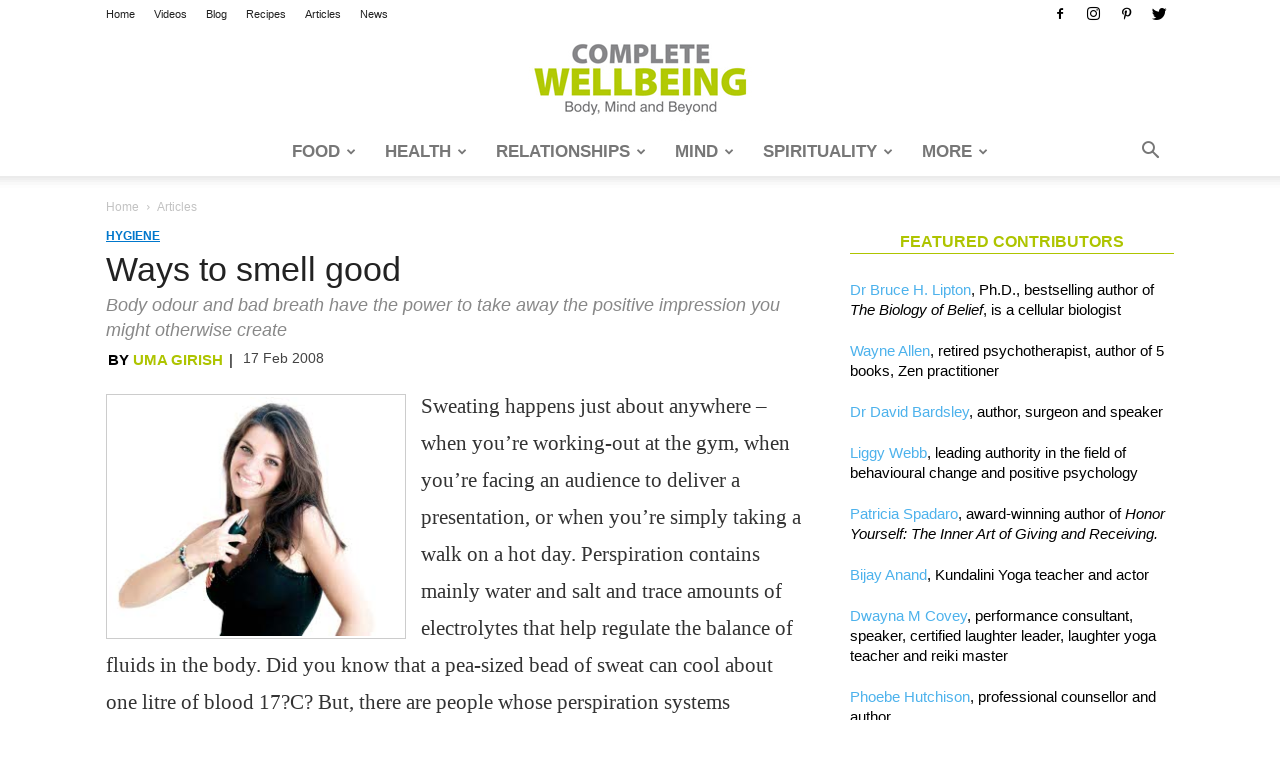

--- FILE ---
content_type: text/html; charset=UTF-8
request_url: https://completewellbeing.com/article/all-about-smelling-good/
body_size: 35393
content:
<!doctype html >
<!--[if IE 8]>    <html class="ie8" lang="en"> <![endif]-->
<!--[if IE 9]>    <html class="ie9" lang="en"> <![endif]-->
<!--[if gt IE 8]><!--> <html lang="en-GB" prefix="og: http://ogp.me/ns# fb: http://ogp.me/ns/fb#"> <!--<![endif]-->
<head>
<title>Ways to smell good - Complete Wellbeing</title>
<meta charset="UTF-8"/>
<meta name="viewport" content="width=device-width, initial-scale=1.0">
<link rel="pingback" href="https://completewellbeing.com/xmlrpc.php"/>
<meta name='robots' content='index, follow, max-image-preview:large, max-snippet:-1, max-video-preview:-1'/>
<script data-no-defer="1" data-ezscrex="false" data-cfasync="false" data-pagespeed-no-defer data-cookieconsent="ignore">var ctPublicFunctions={"_ajax_nonce":"9cc83458dc","_rest_nonce":"0691d05ba8","_ajax_url":"\/wp-admin\/admin-ajax.php","_rest_url":"https:\/\/completewellbeing.com\/wp-json\/","data__cookies_type":"native","data__ajax_type":"admin_ajax","data__bot_detector_enabled":"0","data__frontend_data_log_enabled":1,"cookiePrefix":"","wprocket_detected":false,"host_url":"completewellbeing.com","text__ee_click_to_select":"Click to select the whole data","text__ee_original_email":"The complete one is","text__ee_got_it":"Got it","text__ee_blocked":"Blocked","text__ee_cannot_connect":"Cannot connect","text__ee_cannot_decode":"Can not decode email. Unknown reason","text__ee_email_decoder":"CleanTalk email decoder","text__ee_wait_for_decoding":"The magic is on the way!","text__ee_decoding_process":"Please wait a few seconds while we decode the contact data."}</script>
<script data-no-defer="1" data-ezscrex="false" data-cfasync="false" data-pagespeed-no-defer data-cookieconsent="ignore">var ctPublic={"_ajax_nonce":"9cc83458dc","settings__forms__check_internal":"0","settings__forms__check_external":"0","settings__forms__force_protection":0,"settings__forms__search_test":"1","settings__forms__wc_add_to_cart":"0","settings__data__bot_detector_enabled":"0","settings__sfw__anti_crawler":0,"blog_home":"https:\/\/completewellbeing.com\/","pixel__setting":"0","pixel__enabled":false,"pixel__url":null,"data__email_check_before_post":"1","data__email_check_exist_post":0,"data__cookies_type":"native","data__key_is_ok":true,"data__visible_fields_required":true,"wl_brandname":"Anti-Spam by CleanTalk","wl_brandname_short":"CleanTalk","ct_checkjs_key":"35737b48dca73af3f7d2f7c12c9faa6199221f300330c64b13bf33279d57a30f","emailEncoderPassKey":"e7f58bc6f183e766c8069162d771f6b1","bot_detector_forms_excluded":"W10=","advancedCacheExists":false,"varnishCacheExists":false,"wc_ajax_add_to_cart":true}</script>
<meta property="og:image" content="https://completewellbeing.com/wp-content/uploads/2008/02/all-about-smelling-good.jpg"/><link rel="icon" type="image/png" href="/wp-content/uploads/2018/07/cw-logo-16x16.png">
<meta property="og:image" content="http://staging.completewellbeing.com/wp-content/uploads/2008/02/all-about-smelling-good.jpg"/>
<meta name="twitter:image" content="http://staging.completewellbeing.com/wp-content/uploads/2008/02/all-about-smelling-good.jpg"/>
<meta name="description" content="Body odour and bad breath have the power to take away the positive impression you might otherwise create hence it is imperative to smell good"/>
<link rel="canonical" href="https://completewellbeing.com/article/all-about-smelling-good/"/>
<meta property="og:locale" content="en_GB"/>
<meta property="og:type" content="article"/>
<meta property="og:title" content="Ways to smell good"/>
<meta property="og:description" content="Body odour and bad breath have the power to take away the positive impression you might otherwise create hence it is imperative to smell good"/>
<meta property="og:url" content="https://completewellbeing.com/article/all-about-smelling-good/"/>
<meta property="og:site_name" content="Complete Wellbeing"/>
<meta property="article:publisher" content="https://facebook.com/CompleteWellbeing/"/>
<meta property="article:author" content="https://www.facebook.com/umawrites"/>
<meta property="article:published_time" content="2008-02-17T00:00:00+00:00"/>
<meta property="article:modified_time" content="2016-08-29T06:50:08+00:00"/>
<meta name="author" content="Charu Bahri"/>
<meta name="twitter:label1" content="Written by"/>
<meta name="twitter:data1" content="Charu Bahri"/>
<meta name="twitter:label2" content="Estimated reading time"/>
<meta name="twitter:data2" content="6 minutes"/>
<link rel='dns-prefetch' href='//www.googletagmanager.com'/>
<link rel="alternate" type="application/rss+xml" title="Complete Wellbeing &raquo; Feed" href="https://completewellbeing.com/feed/"/>
<link rel="alternate" type="application/rss+xml" title="Complete Wellbeing &raquo; Comments Feed" href="https://completewellbeing.com/comments/feed/"/>
<link rel="alternate" type="application/rss+xml" title="Complete Wellbeing &raquo; Ways to smell good Comments Feed" href="https://completewellbeing.com/article/all-about-smelling-good/feed/"/>
<link rel="alternate" title="oEmbed (JSON)" type="application/json+oembed" href="https://completewellbeing.com/wp-json/oembed/1.0/embed?url=https%3A%2F%2Fcompletewellbeing.com%2Farticle%2Fall-about-smelling-good%2F"/>
<link rel="alternate" title="oEmbed (XML)" type="text/xml+oembed" href="https://completewellbeing.com/wp-json/oembed/1.0/embed?url=https%3A%2F%2Fcompletewellbeing.com%2Farticle%2Fall-about-smelling-good%2F&#038;format=xml"/>
<style id='wp-img-auto-sizes-contain-inline-css'>img:is([sizes=auto i],[sizes^="auto," i]){contain-intrinsic-size:3000px 1500px}</style>
<style id='wp-block-library-inline-css'>:root{--wp-block-synced-color:#7a00df;--wp-block-synced-color--rgb:122,0,223;--wp-bound-block-color:var(--wp-block-synced-color);--wp-editor-canvas-background:#ddd;--wp-admin-theme-color:#007cba;--wp-admin-theme-color--rgb:0,124,186;--wp-admin-theme-color-darker-10:#006ba1;--wp-admin-theme-color-darker-10--rgb:0,107,160.5;--wp-admin-theme-color-darker-20:#005a87;--wp-admin-theme-color-darker-20--rgb:0,90,135;--wp-admin-border-width-focus:2px}@media (min-resolution:192dpi){:root{--wp-admin-border-width-focus:1.5px}}.wp-element-button{cursor:pointer}:root .has-very-light-gray-background-color{background-color:#eee}:root .has-very-dark-gray-background-color{background-color:#313131}:root .has-very-light-gray-color{color:#eee}:root .has-very-dark-gray-color{color:#313131}:root .has-vivid-green-cyan-to-vivid-cyan-blue-gradient-background{background:linear-gradient(135deg,#00d084,#0693e3)}:root .has-purple-crush-gradient-background{background:linear-gradient(135deg,#34e2e4,#4721fb 50%,#ab1dfe)}:root .has-hazy-dawn-gradient-background{background:linear-gradient(135deg,#faaca8,#dad0ec)}:root .has-subdued-olive-gradient-background{background:linear-gradient(135deg,#fafae1,#67a671)}:root .has-atomic-cream-gradient-background{background:linear-gradient(135deg,#fdd79a,#004a59)}:root .has-nightshade-gradient-background{background:linear-gradient(135deg,#330968,#31cdcf)}:root .has-midnight-gradient-background{background:linear-gradient(135deg,#020381,#2874fc)}:root{--wp--preset--font-size--normal:16px;--wp--preset--font-size--huge:42px}.has-regular-font-size{font-size:1em}.has-larger-font-size{font-size:2.625em}.has-normal-font-size{font-size:var(--wp--preset--font-size--normal)}.has-huge-font-size{font-size:var(--wp--preset--font-size--huge)}.has-text-align-center{text-align:center}.has-text-align-left{text-align:left}.has-text-align-right{text-align:right}.has-fit-text{white-space:nowrap!important}#end-resizable-editor-section{display:none}.aligncenter{clear:both}.items-justified-left{justify-content:flex-start}.items-justified-center{justify-content:center}.items-justified-right{justify-content:flex-end}.items-justified-space-between{justify-content:space-between}.screen-reader-text{border:0;clip-path:inset(50%);height:1px;margin:-1px;overflow:hidden;padding:0;position:absolute;width:1px;word-wrap:normal!important}.screen-reader-text:focus{background-color:#ddd;clip-path:none;color:#444;display:block;font-size:1em;height:auto;left:5px;line-height:normal;padding:15px 23px 14px;text-decoration:none;top:5px;width:auto;z-index:100000}html :where(.has-border-color){border-style:solid}html :where([style*=border-top-color]){border-top-style:solid}html :where([style*=border-right-color]){border-right-style:solid}html :where([style*=border-bottom-color]){border-bottom-style:solid}html :where([style*=border-left-color]){border-left-style:solid}html :where([style*=border-width]){border-style:solid}html :where([style*=border-top-width]){border-top-style:solid}html :where([style*=border-right-width]){border-right-style:solid}html :where([style*=border-bottom-width]){border-bottom-style:solid}html :where([style*=border-left-width]){border-left-style:solid}html :where(img[class*=wp-image-]){height:auto;max-width:100%}:where(figure){margin:0 0 1em}html :where(.is-position-sticky){--wp-admin--admin-bar--position-offset:var(--wp-admin--admin-bar--height,0px)}@media screen and (max-width:600px){html :where(.is-position-sticky){--wp-admin--admin-bar--position-offset:0px}}</style><style id='global-styles-inline-css'>:root{--wp--preset--aspect-ratio--square:1;--wp--preset--aspect-ratio--4-3:4/3;--wp--preset--aspect-ratio--3-4:3/4;--wp--preset--aspect-ratio--3-2:3/2;--wp--preset--aspect-ratio--2-3:2/3;--wp--preset--aspect-ratio--16-9:16/9;--wp--preset--aspect-ratio--9-16:9/16;--wp--preset--color--black:#000000;--wp--preset--color--cyan-bluish-gray:#abb8c3;--wp--preset--color--white:#ffffff;--wp--preset--color--pale-pink:#f78da7;--wp--preset--color--vivid-red:#cf2e2e;--wp--preset--color--luminous-vivid-orange:#ff6900;--wp--preset--color--luminous-vivid-amber:#fcb900;--wp--preset--color--light-green-cyan:#7bdcb5;--wp--preset--color--vivid-green-cyan:#00d084;--wp--preset--color--pale-cyan-blue:#8ed1fc;--wp--preset--color--vivid-cyan-blue:#0693e3;--wp--preset--color--vivid-purple:#9b51e0;--wp--preset--gradient--vivid-cyan-blue-to-vivid-purple:linear-gradient(135deg,rgb(6,147,227) 0%,rgb(155,81,224) 100%);--wp--preset--gradient--light-green-cyan-to-vivid-green-cyan:linear-gradient(135deg,rgb(122,220,180) 0%,rgb(0,208,130) 100%);--wp--preset--gradient--luminous-vivid-amber-to-luminous-vivid-orange:linear-gradient(135deg,rgb(252,185,0) 0%,rgb(255,105,0) 100%);--wp--preset--gradient--luminous-vivid-orange-to-vivid-red:linear-gradient(135deg,rgb(255,105,0) 0%,rgb(207,46,46) 100%);--wp--preset--gradient--very-light-gray-to-cyan-bluish-gray:linear-gradient(135deg,rgb(238,238,238) 0%,rgb(169,184,195) 100%);--wp--preset--gradient--cool-to-warm-spectrum:linear-gradient(135deg,rgb(74,234,220) 0%,rgb(151,120,209) 20%,rgb(207,42,186) 40%,rgb(238,44,130) 60%,rgb(251,105,98) 80%,rgb(254,248,76) 100%);--wp--preset--gradient--blush-light-purple:linear-gradient(135deg,rgb(255,206,236) 0%,rgb(152,150,240) 100%);--wp--preset--gradient--blush-bordeaux:linear-gradient(135deg,rgb(254,205,165) 0%,rgb(254,45,45) 50%,rgb(107,0,62) 100%);--wp--preset--gradient--luminous-dusk:linear-gradient(135deg,rgb(255,203,112) 0%,rgb(199,81,192) 50%,rgb(65,88,208) 100%);--wp--preset--gradient--pale-ocean:linear-gradient(135deg,rgb(255,245,203) 0%,rgb(182,227,212) 50%,rgb(51,167,181) 100%);--wp--preset--gradient--electric-grass:linear-gradient(135deg,rgb(202,248,128) 0%,rgb(113,206,126) 100%);--wp--preset--gradient--midnight:linear-gradient(135deg,rgb(2,3,129) 0%,rgb(40,116,252) 100%);--wp--preset--font-size--small:11px;--wp--preset--font-size--medium:20px;--wp--preset--font-size--large:32px;--wp--preset--font-size--x-large:42px;--wp--preset--font-size--regular:15px;--wp--preset--font-size--larger:50px;--wp--preset--spacing--20:0.44rem;--wp--preset--spacing--30:0.67rem;--wp--preset--spacing--40:1rem;--wp--preset--spacing--50:1.5rem;--wp--preset--spacing--60:2.25rem;--wp--preset--spacing--70:3.38rem;--wp--preset--spacing--80:5.06rem;--wp--preset--shadow--natural:6px 6px 9px rgba(0, 0, 0, 0.2);--wp--preset--shadow--deep:12px 12px 50px rgba(0, 0, 0, 0.4);--wp--preset--shadow--sharp:6px 6px 0px rgba(0, 0, 0, 0.2);--wp--preset--shadow--outlined:6px 6px 0px -3px rgb(255, 255, 255), 6px 6px rgb(0, 0, 0);--wp--preset--shadow--crisp:6px 6px 0px rgb(0, 0, 0);}:where(.is-layout-flex){gap:0.5em;}:where(.is-layout-grid){gap:0.5em;}body .is-layout-flex{display:flex;}.is-layout-flex{flex-wrap:wrap;align-items:center;}.is-layout-flex > :is(*, div){margin:0;}body .is-layout-grid{display:grid;}.is-layout-grid > :is(*, div){margin:0;}:where(.wp-block-columns.is-layout-flex){gap:2em;}:where(.wp-block-columns.is-layout-grid){gap:2em;}:where(.wp-block-post-template.is-layout-flex){gap:1.25em;}:where(.wp-block-post-template.is-layout-grid){gap:1.25em;}.has-black-color{color:var(--wp--preset--color--black) !important;}.has-cyan-bluish-gray-color{color:var(--wp--preset--color--cyan-bluish-gray) !important;}.has-white-color{color:var(--wp--preset--color--white) !important;}.has-pale-pink-color{color:var(--wp--preset--color--pale-pink) !important;}.has-vivid-red-color{color:var(--wp--preset--color--vivid-red) !important;}.has-luminous-vivid-orange-color{color:var(--wp--preset--color--luminous-vivid-orange) !important;}.has-luminous-vivid-amber-color{color:var(--wp--preset--color--luminous-vivid-amber) !important;}.has-light-green-cyan-color{color:var(--wp--preset--color--light-green-cyan) !important;}.has-vivid-green-cyan-color{color:var(--wp--preset--color--vivid-green-cyan) !important;}.has-pale-cyan-blue-color{color:var(--wp--preset--color--pale-cyan-blue) !important;}.has-vivid-cyan-blue-color{color:var(--wp--preset--color--vivid-cyan-blue) !important;}.has-vivid-purple-color{color:var(--wp--preset--color--vivid-purple) !important;}.has-black-background-color{background-color:var(--wp--preset--color--black) !important;}.has-cyan-bluish-gray-background-color{background-color:var(--wp--preset--color--cyan-bluish-gray) !important;}.has-white-background-color{background-color:var(--wp--preset--color--white) !important;}.has-pale-pink-background-color{background-color:var(--wp--preset--color--pale-pink) !important;}.has-vivid-red-background-color{background-color:var(--wp--preset--color--vivid-red) !important;}.has-luminous-vivid-orange-background-color{background-color:var(--wp--preset--color--luminous-vivid-orange) !important;}.has-luminous-vivid-amber-background-color{background-color:var(--wp--preset--color--luminous-vivid-amber) !important;}.has-light-green-cyan-background-color{background-color:var(--wp--preset--color--light-green-cyan) !important;}.has-vivid-green-cyan-background-color{background-color:var(--wp--preset--color--vivid-green-cyan) !important;}.has-pale-cyan-blue-background-color{background-color:var(--wp--preset--color--pale-cyan-blue) !important;}.has-vivid-cyan-blue-background-color{background-color:var(--wp--preset--color--vivid-cyan-blue) !important;}.has-vivid-purple-background-color{background-color:var(--wp--preset--color--vivid-purple) !important;}.has-black-border-color{border-color:var(--wp--preset--color--black) !important;}.has-cyan-bluish-gray-border-color{border-color:var(--wp--preset--color--cyan-bluish-gray) !important;}.has-white-border-color{border-color:var(--wp--preset--color--white) !important;}.has-pale-pink-border-color{border-color:var(--wp--preset--color--pale-pink) !important;}.has-vivid-red-border-color{border-color:var(--wp--preset--color--vivid-red) !important;}.has-luminous-vivid-orange-border-color{border-color:var(--wp--preset--color--luminous-vivid-orange) !important;}.has-luminous-vivid-amber-border-color{border-color:var(--wp--preset--color--luminous-vivid-amber) !important;}.has-light-green-cyan-border-color{border-color:var(--wp--preset--color--light-green-cyan) !important;}.has-vivid-green-cyan-border-color{border-color:var(--wp--preset--color--vivid-green-cyan) !important;}.has-pale-cyan-blue-border-color{border-color:var(--wp--preset--color--pale-cyan-blue) !important;}.has-vivid-cyan-blue-border-color{border-color:var(--wp--preset--color--vivid-cyan-blue) !important;}.has-vivid-purple-border-color{border-color:var(--wp--preset--color--vivid-purple) !important;}.has-vivid-cyan-blue-to-vivid-purple-gradient-background{background:var(--wp--preset--gradient--vivid-cyan-blue-to-vivid-purple) !important;}.has-light-green-cyan-to-vivid-green-cyan-gradient-background{background:var(--wp--preset--gradient--light-green-cyan-to-vivid-green-cyan) !important;}.has-luminous-vivid-amber-to-luminous-vivid-orange-gradient-background{background:var(--wp--preset--gradient--luminous-vivid-amber-to-luminous-vivid-orange) !important;}.has-luminous-vivid-orange-to-vivid-red-gradient-background{background:var(--wp--preset--gradient--luminous-vivid-orange-to-vivid-red) !important;}.has-very-light-gray-to-cyan-bluish-gray-gradient-background{background:var(--wp--preset--gradient--very-light-gray-to-cyan-bluish-gray) !important;}.has-cool-to-warm-spectrum-gradient-background{background:var(--wp--preset--gradient--cool-to-warm-spectrum) !important;}.has-blush-light-purple-gradient-background{background:var(--wp--preset--gradient--blush-light-purple) !important;}.has-blush-bordeaux-gradient-background{background:var(--wp--preset--gradient--blush-bordeaux) !important;}.has-luminous-dusk-gradient-background{background:var(--wp--preset--gradient--luminous-dusk) !important;}.has-pale-ocean-gradient-background{background:var(--wp--preset--gradient--pale-ocean) !important;}.has-electric-grass-gradient-background{background:var(--wp--preset--gradient--electric-grass) !important;}.has-midnight-gradient-background{background:var(--wp--preset--gradient--midnight) !important;}.has-small-font-size{font-size:var(--wp--preset--font-size--small) !important;}.has-medium-font-size{font-size:var(--wp--preset--font-size--medium) !important;}.has-large-font-size{font-size:var(--wp--preset--font-size--large) !important;}.has-x-large-font-size{font-size:var(--wp--preset--font-size--x-large) !important;}</style>
<style id='classic-theme-styles-inline-css'>.wp-block-button__link{color:#fff;background-color:#32373c;border-radius:9999px;box-shadow:none;text-decoration:none;padding:calc(.667em + 2px) calc(1.333em + 2px);font-size:1.125em}.wp-block-file__button{background:#32373c;color:#fff;text-decoration:none}</style>
<link rel="stylesheet" type="text/css" href="//completewellbeing.com/wp-content/cache/wpfc-minified/jo4q30lf/fy4ak.css" media="all"/>
<style id='easy-social-share-buttons-inline-css'>.essb_links .essb_link_mastodon{--essb-network:#6364ff;}@media(max-width:768px){.essb-mobile-sharebar, .essb-mobile-sharepoint, .essb-mobile-sharebottom, .essb-mobile-sharebottom .essb_links, .essb-mobile-sharebar-window .essb_links, .essb-mobile-sharepoint .essb_links{display:block;}.essb-mobile-sharebar .essb_native_buttons, .essb-mobile-sharepoint .essb_native_buttons, .essb-mobile-sharebottom .essb_native_buttons, .essb-mobile-sharebottom .essb_native_item, .essb-mobile-sharebar-window .essb_native_item, .essb-mobile-sharepoint .essb_native_item{display:none;}}@media(min-width:768px){.essb-mobile-sharebar, .essb-mobile-sharepoint, .essb-mobile-sharebottom{display:none;}}</style>
<link rel="stylesheet" type="text/css" href="//completewellbeing.com/wp-content/cache/wpfc-minified/f3ghr00c/fy49b.css" media="all"/>
<style id='td-theme-inline-css'>@media(max-width:767px){
.td-header-desktop-wrap{display:none;}
}
@media(min-width:767px){
.td-header-mobile-wrap{display:none;}
}</style>
<link rel="stylesheet" type="text/css" href="//completewellbeing.com/wp-content/cache/wpfc-minified/qwop2h2k/fy49b.css" media="all"/>
<script data-wpfc-render="false">(function(){let events=["mousemove", "wheel", "scroll", "touchstart", "touchmove"];let fired=false;events.forEach(function(event){window.addEventListener(event, function(){if(fired===false){fired=true;setTimeout(function(){ (function(d,s){var f=d.getElementsByTagName(s)[0];j=d.createElement(s);j.setAttribute('type', 'text/javascript');j.setAttribute('src', 'https://www.googletagmanager.com/gtag/js?id=GT-5R8M9VZ');j.setAttribute('id', 'google_gtagjs-js');f.parentNode.insertBefore(j,f);})(document,'script'); }, 100);}},{once: true});});})();</script>
<link rel="https://api.w.org/" href="https://completewellbeing.com/wp-json/"/><link rel="alternate" title="JSON" type="application/json" href="https://completewellbeing.com/wp-json/wp/v2/posts/132"/><link rel="EditURI" type="application/rsd+xml" title="RSD" href="https://completewellbeing.com/xmlrpc.php?rsd"/>
<meta name="generator" content="WordPress 6.9"/>
<link rel='shortlink' href='https://completewellbeing.com/?p=132'/>
<meta name="generator" content="Site Kit by Google 1.170.0"/>
<meta name="generator" content="Powered by WPBakery Page Builder - drag and drop page builder for WordPress."/>
<script data-wpfc-render="false">(function(){let events=["mousemove", "wheel", "scroll", "touchstart", "touchmove"];let fired=false;events.forEach(function(event){window.addEventListener(event, function(){if(fired===false){fired=true;setTimeout(function(){
(function(w, d, s, l, i){
w[l]=w[l]||[];
w[l].push({'gtm.start': new Date().getTime(), event: 'gtm.js'});
var f=d.getElementsByTagName(s)[0],
j=d.createElement(s), dl=l!='dataLayer' ? '&l=' + l:'';
j.async=true;
j.src='https://www.googletagmanager.com/gtm.js?id=' + i + dl;
f.parentNode.insertBefore(j, f);
})(window, document, 'script', 'dataLayer', 'GTM-KFGR22GM');
}, 200);}},{once: true});});})();</script>
<style>.td-theme-wrap .block-title > span, .td-theme-wrap .block-title > span > a, .td-theme-wrap .widget_rss .block-title .rsswidget, .td-theme-wrap .block-title > a, .widgettitle, .widgettitle > a, .td-trending-now-title, .wpb_tabs li.ui-tabs-active a, .wpb_tabs li:hover a, .vc_tta-container .vc_tta-color-grey.vc_tta-tabs-position-top.vc_tta-style-classic .vc_tta-tabs-container .vc_tta-tab.vc_active > a, .vc_tta-container .vc_tta-color-grey.vc_tta-tabs-position-top.vc_tta-style-classic .vc_tta-tabs-container .vc_tta-tab:hover > a, .td-related-title .td-cur-simple-item, .woocommerce div.product .woocommerce-tabs ul.tabs li.active, .woocommerce .product .products h2:not(.woocommerce-loop-product__title),
.td-theme-wrap .td_block_template_2 .td-block-title > *,
.td-theme-wrap .td_block_template_3 .td-block-title > *,
.td-theme-wrap .td_block_template_4 .td-block-title > *,
.td-theme-wrap .td_block_template_5 .td-block-title > *,
.td-theme-wrap .td_block_template_6 .td-block-title > *,
.td-theme-wrap .td_block_template_6 .td-block-title:before, .td-theme-wrap .td_block_template_7 .td-block-title > *,
.td-theme-wrap .td_block_template_8 .td-block-title > *,
.td-theme-wrap .td_block_template_9 .td-block-title > *,
.td-theme-wrap .td_block_template_10 .td-block-title > *,
.td-theme-wrap .td_block_template_11 .td-block-title > *,
.td-theme-wrap .td_block_template_12 .td-block-title > *,
.td-theme-wrap .td_block_template_13 .td-block-title > span, .td-theme-wrap .td_block_template_13 .td-block-title > a, .td-theme-wrap .td_block_template_14 .td-block-title > *,
.td-theme-wrap .td_block_template_14 .td-block-title-wrap .td-wrapper-pulldown-filter .td-pulldown-filter-display-option, .td-theme-wrap .td_block_template_14 .td-block-title-wrap .td-wrapper-pulldown-filter .td-pulldown-filter-display-option i, .td-theme-wrap .td_block_template_14 .td-block-title-wrap .td-wrapper-pulldown-filter .td-pulldown-filter-display-option:hover, .td-theme-wrap .td_block_template_14 .td-block-title-wrap .td-wrapper-pulldown-filter .td-pulldown-filter-display-option:hover i, .td-theme-wrap .td_block_template_15 .td-block-title > *,
.td-theme-wrap .td_block_template_15 .td-block-title-wrap .td-wrapper-pulldown-filter, .td-theme-wrap .td_block_template_15 .td-block-title-wrap .td-wrapper-pulldown-filter i, .td-theme-wrap .td_block_template_16 .td-block-title > *,
.td-theme-wrap .td_block_template_17 .td-block-title > *{color:#aec400;}
.td-header-wrap .td-header-top-menu-full, .td-header-wrap .top-header-menu .sub-menu{background-color:#ffffff;}
.td-header-style-8 .td-header-top-menu-full{background-color:transparent;}
.td-header-style-8 .td-header-top-menu-full .td-header-top-menu{background-color:#ffffff;padding-left:15px;padding-right:15px;}
.td-header-wrap .td-header-top-menu-full .td-header-top-menu, .td-header-wrap .td-header-top-menu-full{border-bottom:none;}
.td-header-top-menu, .td-header-top-menu a, .td-header-wrap .td-header-top-menu-full .td-header-top-menu, .td-header-wrap .td-header-top-menu-full a, .td-header-style-8 .td-header-top-menu, .td-header-style-8 .td-header-top-menu a, .td-header-top-menu .td-drop-down-search .entry-title a{color:#222222;}
.top-header-menu .current-menu-item > a, .top-header-menu .current-menu-ancestor > a, .top-header-menu .current-category-ancestor > a, .top-header-menu li a:hover, .td-header-sp-top-widget .td-icon-search:hover{color:#aec400;}
.td-header-wrap .td-header-sp-top-widget .td-icon-font, .td-header-style-7 .td-header-top-menu .td-social-icon-wrap .td-icon-font{color:#000000;}
.td-header-wrap .td-header-sp-top-widget i.td-icon-font:hover{color:#aec400;}
.td-header-wrap .td-header-menu-wrap-full, .td-header-menu-wrap.td-affix, .td-header-style-3 .td-header-main-menu, .td-header-style-3 .td-affix .td-header-main-menu, .td-header-style-4 .td-header-main-menu, .td-header-style-4 .td-affix .td-header-main-menu, .td-header-style-8 .td-header-menu-wrap.td-affix, .td-header-style-8 .td-header-top-menu-full{background-color:#ffffff;}
.td-boxed-layout .td-header-style-3 .td-header-menu-wrap, .td-boxed-layout .td-header-style-4 .td-header-menu-wrap, .td-header-style-3 .td_stretch_content .td-header-menu-wrap, .td-header-style-4 .td_stretch_content .td-header-menu-wrap{background-color:#ffffff !important;}
@media(min-width:1019px){
.td-header-style-1 .td-header-sp-recs, .td-header-style-1 .td-header-sp-logo{margin-bottom:28px;}
}
@media(min-width:768px) and (max-width:1018px){
.td-header-style-1 .td-header-sp-recs, .td-header-style-1 .td-header-sp-logo{margin-bottom:14px;}
}
.td-header-style-7 .td-header-top-menu{border-bottom:none;}
.sf-menu > .current-menu-item > a:after, .sf-menu > .current-menu-ancestor > a:after, .sf-menu > .current-category-ancestor > a:after, .sf-menu > li:hover > a:after, .sf-menu > .sfHover > a:after, .td_block_mega_menu .td-next-prev-wrap a:hover, .td-mega-span .td-post-category:hover, .td-header-wrap .black-menu .sf-menu > li > a:hover, .td-header-wrap .black-menu .sf-menu > .current-menu-ancestor > a, .td-header-wrap .black-menu .sf-menu > .sfHover > a, .td-header-wrap .black-menu .sf-menu > .current-menu-item > a, .td-header-wrap .black-menu .sf-menu > .current-menu-ancestor > a, .td-header-wrap .black-menu .sf-menu > .current-category-ancestor > a{background-color:#aec400;}
.td_block_mega_menu .td-next-prev-wrap a:hover{border-color:#aec400;}
.header-search-wrap .td-drop-down-search:before{border-color:transparent transparent #aec400 transparent;}
.td_mega_menu_sub_cats .cur-sub-cat, .td_mod_mega_menu:hover .entry-title a, .td-theme-wrap .sf-menu ul .td-menu-item > a:hover, .td-theme-wrap .sf-menu ul .sfHover > a, .td-theme-wrap .sf-menu ul .current-menu-ancestor > a, .td-theme-wrap .sf-menu ul .current-category-ancestor > a, .td-theme-wrap .sf-menu ul .current-menu-item > a{color:#aec400;}
.td-header-wrap .td-header-menu-wrap .sf-menu > li > a, .td-header-wrap .td-header-menu-social .td-social-icon-wrap a, .td-header-style-4 .td-header-menu-social .td-social-icon-wrap i, .td-header-style-5 .td-header-menu-social .td-social-icon-wrap i, .td-header-style-6 .td-header-menu-social .td-social-icon-wrap i, .td-header-style-12 .td-header-menu-social .td-social-icon-wrap i, .td-header-wrap .header-search-wrap #td-header-search-button .td-icon-search{color:#777777;}
.td-header-wrap .td-header-menu-social + .td-search-wrapper #td-header-search-button:before{background-color:#777777;}
@media(max-width:767px){
body .td-header-wrap .td-header-main-menu{background-color:#ffffff !important;}
}
@media(max-width:767px){
body #td-top-mobile-toggle i,
.td-header-wrap .header-search-wrap .td-icon-search{color:#cccccc !important;}
}
.td-menu-background:before, .td-search-background:before{background:#aec400;background:-moz-linear-gradient(top, #aec400 0%, #333145 100%);background:-webkit-gradient(left top, left bottom, color-stop(0%, #aec400), color-stop(100%, #333145));background:-webkit-linear-gradient(top, #aec400 0%, #333145 100%);background:-o-linear-gradient(top, #aec400 0%, #333145 100%);background:-ms-linear-gradient(top, #aec400 0%, #333145 100%);background:linear-gradient(to bottom, #aec400 0%, #333145 100%);filter:progid:DXImageTransform.Microsoft.gradient( startColorstr='#aec400', endColorstr='#333145', GradientType=0 );}
.td-footer-wrapper, .td-footer-wrapper .td_block_template_7 .td-block-title > *,
.td-footer-wrapper .td_block_template_17 .td-block-title, .td-footer-wrapper .td-block-title-wrap .td-wrapper-pulldown-filter{background-color:#ffffff;}
.td-footer-wrapper, .td-footer-wrapper a, .td-footer-wrapper .block-title a, .td-footer-wrapper .block-title span, .td-footer-wrapper .block-title label, .td-footer-wrapper .td-excerpt, .td-footer-wrapper .td-post-author-name span, .td-footer-wrapper .td-post-date, .td-footer-wrapper .td-social-style3 .td_social_type a, .td-footer-wrapper .td-social-style3, .td-footer-wrapper .td-social-style4 .td_social_type a, .td-footer-wrapper .td-social-style4, .td-footer-wrapper .td-social-style9, .td-footer-wrapper .td-social-style10, .td-footer-wrapper .td-social-style2 .td_social_type a, .td-footer-wrapper .td-social-style8 .td_social_type a, .td-footer-wrapper .td-social-style2 .td_social_type, .td-footer-wrapper .td-social-style8 .td_social_type, .td-footer-template-13 .td-social-name, .td-footer-wrapper .td_block_template_7 .td-block-title > *{color:#444444;}
.td-footer-wrapper .widget_calendar th, .td-footer-wrapper .widget_calendar td, .td-footer-wrapper .td-social-style2 .td_social_type .td-social-box, .td-footer-wrapper .td-social-style8 .td_social_type .td-social-box, .td-social-style-2 .td-icon-font:after{border-color:#444444;}
.td-footer-wrapper .td-module-comments a, .td-footer-wrapper .td-post-category, .td-footer-wrapper .td-slide-meta .td-post-author-name span, .td-footer-wrapper .td-slide-meta .td-post-date{color:#fff;}
.td-footer-bottom-full .td-container::before{background-color:rgba(68, 68, 68, 0.1);}
.td-footer-wrapper .block-title > span, .td-footer-wrapper .block-title > a, .td-footer-wrapper .widgettitle, .td-theme-wrap .td-footer-wrapper .td-container .td-block-title > *,
.td-theme-wrap .td-footer-wrapper .td_block_template_6 .td-block-title:before{color:#aec400;}
.td-sub-footer-container, .td-subfooter-menu li a{color:#eeeeee;}
.post .td-post-header .entry-title{color:#222222;}
.td_module_15 .entry-title a{color:#222222;}
.td-post-content, .td-post-content p{color:#333333;}
.post blockquote p, .page blockquote p{color:#acc200;}
.post .td_quote_box, .page .td_quote_box{border-color:#acc200;}
.top-header-menu > li > a, .td-weather-top-widget .td-weather-now .td-big-degrees, .td-weather-top-widget .td-weather-header .td-weather-city, .td-header-sp-top-menu .td_data_time{font-family:"Helvetica Neue", Helvetica, Arial, sans-serif;}
ul.sf-menu > .td-menu-item > a, .td-theme-wrap .td-header-menu-social{font-family:GillSans, Calibri, Trebuchet, sans-serif;font-size:17px;font-weight:600;text-transform:uppercase;}
.sf-menu ul .td-menu-item a{font-family:GillSans, Calibri, Trebuchet, sans-serif;font-size:15px;font-weight:300;}
.td-mobile-content .td-mobile-main-menu > li > a{font-family:"Helvetica Neue", Helvetica, Arial, sans-serif;font-size:14px;font-style:normal;font-weight:bold;}
.block-title > span, .block-title > a, .widgettitle, .td-trending-now-title, .wpb_tabs li a, .vc_tta-container .vc_tta-color-grey.vc_tta-tabs-position-top.vc_tta-style-classic .vc_tta-tabs-container .vc_tta-tab > a, .td-theme-wrap .td-related-title a, .woocommerce div.product .woocommerce-tabs ul.tabs li a, .woocommerce .product .products h2:not(.woocommerce-loop-product__title),
.td-theme-wrap .td-block-title{font-size:16px;font-weight:bold;text-transform:uppercase;}
.td-subcat-filter .td-subcat-dropdown a, .td-subcat-filter .td-subcat-list a, .td-subcat-filter .td-subcat-dropdown span{line-height:26px;}
.td-excerpt, .td_module_14 .td-excerpt{font-size:15px;}
.td_module_1 .td-module-title{font-weight:500;}
.td_module_2 .td-module-title{font-size:19px;line-height:25px;font-weight:500;}
.td_module_3 .td-module-title{font-size:22px;line-height:28px;font-weight:500;}
.td_module_4 .td-module-title{font-weight:500;}
.td_module_5 .td-module-title{font-weight:500;}
.td_module_6 .td-module-title{font-weight:500;}
.td_module_7 .td-module-title{font-weight:500;}
.td_module_8 .td-module-title{font-weight:500;}
.td_module_9 .td-module-title{font-weight:500;}
.td_module_10 .td-module-title{font-weight:500;}
.post .td-post-header .entry-title{font-family:"Helvetica Neue", Helvetica, Arial, sans-serif;}
.td-post-template-default .td-post-header .entry-title{font-family:"Helvetica Neue", Helvetica, Arial, sans-serif;font-size:34px;line-height:42px;font-weight:500;text-transform:none;}
.td-post-template-1 .td-post-header .entry-title{font-family:"Helvetica Neue", Helvetica, Arial, sans-serif;font-size:36px;line-height:42px;font-weight:500;text-transform:none;}
.td-post-template-2 .td-post-header .entry-title{font-family:"Helvetica Neue", Helvetica, Arial, sans-serif;font-size:36px;line-height:42px;font-weight:500;text-transform:none;}
.td-post-template-3 .td-post-header .entry-title{font-family:"Helvetica Neue", Helvetica, Arial, sans-serif;font-size:36px;line-height:42px;font-weight:500;text-transform:none;}
.td-post-template-4 .td-post-header .entry-title{font-family:"Helvetica Neue", Helvetica, Arial, sans-serif;font-size:34px;line-height:46px;font-weight:500;text-transform:none;}
.td-post-template-5 .td-post-header .entry-title{font-family:"Helvetica Neue", Helvetica, Arial, sans-serif;font-size:34px;line-height:46px;font-weight:500;text-transform:none;}
.td-post-template-6 .td-post-header .entry-title{font-family:"Helvetica Neue", Helvetica, Arial, sans-serif;}
.td-post-template-7 .td-post-header .entry-title{font-family:"Helvetica Neue", Helvetica, Arial, sans-serif;}
.td-post-template-8 .td-post-header .entry-title{font-family:"Helvetica Neue", Helvetica, Arial, sans-serif;}
.td-post-template-9 .td-post-header .entry-title{font-family:"Helvetica Neue", Helvetica, Arial, sans-serif;line-height:46px;}
.td-post-template-10 .td-post-header .entry-title{font-family:"Helvetica Neue", Helvetica, Arial, sans-serif;}
.td-post-template-11 .td-post-header .entry-title{font-family:"Helvetica Neue", Helvetica, Arial, sans-serif;}
.td-post-template-12 .td-post-header .entry-title{font-family:"Helvetica Neue", Helvetica, Arial, sans-serif;}
.td-post-template-13 .td-post-header .entry-title{font-family:"Helvetica Neue", Helvetica, Arial, sans-serif;}
.td-post-content p, .td-post-content{font-family:Baskerville, "Times New Roman", Times, serif;font-size:21px;line-height:37px;}
.post blockquote p, .page blockquote p, .td-post-text-content blockquote p{font-family:Trebuchet, Tahoma, Arial, sans-serif;font-size:25px;line-height:37px;}
.post .td_quote_box p, .page .td_quote_box p{font-family:Trebuchet, Tahoma, Arial, sans-serif;}
.post .td_pull_quote p, .page .td_pull_quote p, .post .wp-block-pullquote blockquote p, .page .wp-block-pullquote blockquote p{font-family:Trebuchet, Tahoma, Arial, sans-serif;}
.td-post-content li{font-family:Baskerville, "Times New Roman", Times, serif;font-size:21px;line-height:34px;}
.td-post-content h1{font-family:"Helvetica Neue", Helvetica, Arial, sans-serif;}
.td-post-content h2{font-family:"Helvetica Neue", Helvetica, Arial, sans-serif;}
.td-post-content h3{font-family:"Helvetica Neue", Helvetica, Arial, sans-serif;}
.td-post-content h4{font-family:"Helvetica Neue", Helvetica, Arial, sans-serif;}
.td-post-content h5{font-family:"Helvetica Neue", Helvetica, Arial, sans-serif;}
.td-post-content h6{font-family:"Helvetica Neue", Helvetica, Arial, sans-serif;}
.post header .td-post-author-name, .post header .td-post-author-name a{font-size:15px;line-height:22px;font-weight:bold;text-transform:uppercase;}
.post header .td-post-date .entry-date{font-family:"Helvetica Neue", Helvetica, Arial, sans-serif;font-size:14px;line-height:19px;}
.post .author-box-wrap .td-author-name a{font-family:"Helvetica Neue", Helvetica, Arial, sans-serif;}
.post .author-box-wrap .td-author-url a{font-family:"Helvetica Neue", Helvetica, Arial, sans-serif;}
.post .author-box-wrap .td-author-description{font-family:"Helvetica Neue", Helvetica, Arial, sans-serif;font-size:12px;line-height:22px;font-weight:normal;}
.td-post-template-default .td-post-sub-title, .td-post-template-1 .td-post-sub-title, .td-post-template-4 .td-post-sub-title, .td-post-template-5 .td-post-sub-title, .td-post-template-9 .td-post-sub-title, .td-post-template-10 .td-post-sub-title, .td-post-template-11 .td-post-sub-title{font-family:"Helvetica Neue", Helvetica, Arial, sans-serif;font-size:18px;line-height:25px;font-weight:normal;}
.td-post-template-2 .td-post-sub-title, .td-post-template-3 .td-post-sub-title, .td-post-template-6 .td-post-sub-title, .td-post-template-7 .td-post-sub-title, .td-post-template-8 .td-post-sub-title{font-family:"Helvetica Neue", Helvetica, Arial, sans-serif;font-size:18px;line-height:25px;font-weight:normal;}
.td-page-title, .woocommerce-page .page-title, .td-category-title-holder .td-page-title{font-size:40px;line-height:44px;font-weight:normal;}
.td-page-content p, .td-page-content li, .td-page-content .td_block_text_with_title, .woocommerce-page .page-description > p, .wpb_text_column p{font-size:16px;line-height:27px;}
body, p{font-size:15px;line-height:20px;font-weight:normal;}</style>
<script type="application/ld+json">{
"@context": "http://schema.org",
"@type": "BreadcrumbList",
"itemListElement": [
{
"@type": "ListItem",
"position": 1,
"item": {
"@type": "WebSite",
"@id": "https://completewellbeing.com/",
"name": "Home"
}},
{
"@type": "ListItem",
"position": 2,
"item": {
"@type": "WebPage",
"@id": "https://completewellbeing.com/article/",
"name": "Articles"
}}
]
}</script>
<link rel="icon" href="https://completewellbeing.com/wp-content/uploads/2021/03/cropped-complete-wellbeing-logo-512-1-32x32.jpg" sizes="32x32"/>
<link rel="icon" href="https://completewellbeing.com/wp-content/uploads/2021/03/cropped-complete-wellbeing-logo-512-1-192x192.jpg" sizes="192x192"/>
<link rel="apple-touch-icon" href="https://completewellbeing.com/wp-content/uploads/2021/03/cropped-complete-wellbeing-logo-512-1-180x180.jpg"/>
<meta name="msapplication-TileImage" content="https://completewellbeing.com/wp-content/uploads/2021/03/cropped-complete-wellbeing-logo-512-1-270x270.jpg"/>
<style>.tdm-header-style-1.td-header-wrap .td-header-top-menu-full, .tdm-header-style-1.td-header-wrap .top-header-menu .sub-menu, .tdm-header-style-2.td-header-wrap .td-header-top-menu-full, .tdm-header-style-2.td-header-wrap .top-header-menu .sub-menu, .tdm-header-style-3.td-header-wrap .td-header-top-menu-full, .tdm-header-style-3.td-header-wrap .top-header-menu .sub-menu{background-color:#ffffff;}
.tdm-menu-active-style3 .tdm-header.td-header-wrap .sf-menu > .current-menu-item > a, .tdm-menu-active-style3 .tdm-header.td-header-wrap .sf-menu > .current-menu-ancestor > a, .tdm-menu-active-style3 .tdm-header.td-header-wrap .sf-menu > .current-category-ancestor > a, .tdm-menu-active-style3 .tdm-header.td-header-wrap .sf-menu > li > a:hover, .tdm-menu-active-style3 .tdm-header.td-header-wrap .sf-menu > .sfHover > a{color:#aec400;}
.tdm-menu-active-style4 .tdm-header .sf-menu > .current-menu-item > a, .tdm-menu-active-style4 .tdm-header .sf-menu > .current-menu-ancestor > a, .tdm-menu-active-style4 .tdm-header .sf-menu > .current-category-ancestor > a, .tdm-menu-active-style4 .tdm-header .sf-menu > li > a:hover, .tdm-menu-active-style4 .tdm-header .sf-menu > .sfHover > a{border-color:#aec400;}
.tdm-menu-active-style5 .tdm-header .td-header-menu-wrap .sf-menu > .current-menu-item > a, .tdm-menu-active-style5 .tdm-header .td-header-menu-wrap .sf-menu > .current-menu-ancestor > a, .tdm-menu-active-style5 .tdm-header .td-header-menu-wrap .sf-menu > .current-category-ancestor > a, .tdm-menu-active-style5 .tdm-header .td-header-menu-wrap .sf-menu > li > a:hover, .tdm-menu-active-style5 .tdm-header .td-header-menu-wrap .sf-menu > .sfHover > a{background-color:#aec400;}</style>
<noscript><style>.wpb_animate_when_almost_visible{opacity:1;}</style></noscript>	<style id="tdw-mk-placeholder"></style>
<script data-wpfc-render="false">var Wpfcll={s:[],osl:0,scroll:false,i:function(){Wpfcll.ss();window.addEventListener('load',function(){let observer=new MutationObserver(mutationRecords=>{Wpfcll.osl=Wpfcll.s.length;Wpfcll.ss();if(Wpfcll.s.length > Wpfcll.osl){Wpfcll.ls(false);}});observer.observe(document.getElementsByTagName("html")[0],{childList:true,attributes:true,subtree:true,attributeFilter:["src"],attributeOldValue:false,characterDataOldValue:false});Wpfcll.ls(true);});window.addEventListener('scroll',function(){Wpfcll.scroll=true;Wpfcll.ls(false);});window.addEventListener('resize',function(){Wpfcll.scroll=true;Wpfcll.ls(false);});window.addEventListener('click',function(){Wpfcll.scroll=true;Wpfcll.ls(false);});},c:function(e,pageload){var w=document.documentElement.clientHeight || body.clientHeight;var n=0;if(pageload){n=0;}else{n=(w > 800) ? 800:200;n=Wpfcll.scroll ? 800:n;}var er=e.getBoundingClientRect();var t=0;var p=e.parentNode ? e.parentNode:false;if(typeof p.getBoundingClientRect=="undefined"){var pr=false;}else{var pr=p.getBoundingClientRect();}if(er.x==0 && er.y==0){for(var i=0;i < 10;i++){if(p){if(pr.x==0 && pr.y==0){if(p.parentNode){p=p.parentNode;}if(typeof p.getBoundingClientRect=="undefined"){pr=false;}else{pr=p.getBoundingClientRect();}}else{t=pr.top;break;}}};}else{t=er.top;}if(w - t+n > 0){return true;}return false;},r:function(e,pageload){var s=this;var oc,ot;try{oc=e.getAttribute("data-wpfc-original-src");ot=e.getAttribute("data-wpfc-original-srcset");originalsizes=e.getAttribute("data-wpfc-original-sizes");if(s.c(e,pageload)){if(oc || ot){if(e.tagName=="DIV" || e.tagName=="A" || e.tagName=="SPAN"){e.style.backgroundImage="url("+oc+")";e.removeAttribute("data-wpfc-original-src");e.removeAttribute("data-wpfc-original-srcset");e.removeAttribute("onload");}else{if(oc){e.setAttribute('src',oc);}if(ot){e.setAttribute('srcset',ot);}if(originalsizes){e.setAttribute('sizes',originalsizes);}if(e.getAttribute("alt") && e.getAttribute("alt")=="blank"){e.removeAttribute("alt");}e.removeAttribute("data-wpfc-original-src");e.removeAttribute("data-wpfc-original-srcset");e.removeAttribute("data-wpfc-original-sizes");e.removeAttribute("onload");if(e.tagName=="IFRAME"){var y="https://www.youtube.com/embed/";if(navigator.userAgent.match(/\sEdge?\/\d/i)){e.setAttribute('src',e.getAttribute("src").replace(/.+\/templates\/youtube\.html\#/,y));}e.onload=function(){if(typeof window.jQuery !="undefined"){if(jQuery.fn.fitVids){jQuery(e).parent().fitVids({customSelector:"iframe[src]"});}}var s=e.getAttribute("src").match(/templates\/youtube\.html\#(.+)/);if(s){try{var i=e.contentDocument || e.contentWindow;if(i.location.href=="about:blank"){e.setAttribute('src',y+s[1]);}}catch(err){e.setAttribute('src',y+s[1]);}}}}}}else{if(e.tagName=="NOSCRIPT"){if(typeof window.jQuery !="undefined"){if(jQuery(e).attr("data-type")=="wpfc"){e.removeAttribute("data-type");jQuery(e).after(jQuery(e).text());}}}}}}catch(error){console.log(error);console.log("==>",e);}},ss:function(){var i=Array.prototype.slice.call(document.getElementsByTagName("img"));var f=Array.prototype.slice.call(document.getElementsByTagName("iframe"));var d=Array.prototype.slice.call(document.getElementsByTagName("div"));var a=Array.prototype.slice.call(document.getElementsByTagName("a"));var s=Array.prototype.slice.call(document.getElementsByTagName("span"));var n=Array.prototype.slice.call(document.getElementsByTagName("noscript"));this.s=i.concat(f).concat(d).concat(a).concat(s).concat(n);},ls:function(pageload){var s=this;[].forEach.call(s.s,function(e,index){s.r(e,pageload);});}};document.addEventListener('DOMContentLoaded',function(){wpfci();});function wpfci(){Wpfcll.i();}</script>
</head>
<body class="wp-singular post-template-default single single-post postid-132 single-format-standard wp-theme-Newspaper wp-child-theme-Newspaper-child all-about-smelling-good global-block-template-1 single_template_5 white-menu essb-10.8 wpb-js-composer js-comp-ver-7.6 vc_responsive td-full-layout">
<div class="td-scroll-up"><i class="td-icon-menu-up"></i></div><div class="td-menu-background"></div><div id="td-mobile-nav">
<div class="td-mobile-container">
<div class="td-menu-socials-wrap">
<div class="td-menu-socials"> <span class="td-social-icon-wrap"> <a target="_blank" rel="nofollow" href="https://facebook.com/completewellbeing" title="Facebook"> <i class="td-icon-font td-icon-facebook"></i> </a> </span> <span class="td-social-icon-wrap"> <a target="_blank" rel="nofollow" href="https://instagram.com/compwell/" title="Instagram"> <i class="td-icon-font td-icon-instagram"></i> </a> </span> <span class="td-social-icon-wrap"> <a target="_blank" rel="nofollow" href="https://in.pinterest.com/pincompwell/" title="Pinterest"> <i class="td-icon-font td-icon-pinterest"></i> </a> </span> <span class="td-social-icon-wrap"> <a target="_blank" rel="nofollow" href="https://twitter.com/staywell" title="Twitter"> <i class="td-icon-font td-icon-twitter"></i> </a> </span></div><div class="td-mobile-close"> <a href="#"><i class="td-icon-close-mobile"></i></a></div></div><div class="td-mobile-content">
<div class="menu-main-menu-container"><ul id="menu-main-menu" class="td-mobile-main-menu"><li id="menu-item-42256" class="menu-item menu-item-type-taxonomy menu-item-object-topic menu-item-has-children menu-item-first menu-item-42256"><a href="https://completewellbeing.com/topic/food-and-nutrition/">Food<i class="td-icon-menu-right td-element-after"></i></a> <ul class="sub-menu"> <li id="menu-item-53368" class="menu-item menu-item-type-taxonomy menu-item-object-topic menu-item-53368"><a href="https://completewellbeing.com/topic/food-and-nutrition/diet-and-nutrition/">Diet &amp; Nutrition</a></li> <li id="menu-item-53369" class="menu-item menu-item-type-taxonomy menu-item-object-topic menu-item-53369"><a href="https://completewellbeing.com/topic/food-and-nutrition/dietary-supplements/">Supplements</a></li> <li id="menu-item-53370" class="menu-item menu-item-type-taxonomy menu-item-object-topic menu-item-53370"><a href="https://completewellbeing.com/topic/food-and-nutrition/herbs-and-spices/">Herbs &amp; Spices</a></li> </ul> </li> <li id="menu-item-42257" class="menu-item menu-item-type-taxonomy menu-item-object-topic current-post-ancestor menu-item-has-children menu-item-42257"><a href="https://completewellbeing.com/topic/health-and-healing/">Health<i class="td-icon-menu-right td-element-after"></i></a> <ul class="sub-menu"> <li id="menu-item-53363" class="menu-item menu-item-type-taxonomy menu-item-object-topic menu-item-53363"><a href="https://completewellbeing.com/topic/health-and-healing/ailments/">Ailments</a></li> <li id="menu-item-53367" class="menu-item menu-item-type-taxonomy menu-item-object-topic menu-item-53367"><a href="https://completewellbeing.com/topic/health-and-healing/sleep-centre/">Sleep Centre</a></li> <li id="menu-item-53364" class="menu-item menu-item-type-taxonomy menu-item-object-topic menu-item-53364"><a href="https://completewellbeing.com/topic/health-and-healing/elderly-care/">Elderly care</a></li> <li id="menu-item-53365" class="menu-item menu-item-type-taxonomy menu-item-object-topic current-post-ancestor current-menu-parent current-post-parent menu-item-53365"><a href="https://completewellbeing.com/topic/health-and-healing/hygiene/">Hygiene</a></li> </ul> </li> <li id="menu-item-42258" class="menu-item menu-item-type-taxonomy menu-item-object-topic menu-item-has-children menu-item-42258"><a href="https://completewellbeing.com/topic/relationships/">Relationships<i class="td-icon-menu-right td-element-after"></i></a> <ul class="sub-menu"> <li id="menu-item-53356" class="menu-item menu-item-type-taxonomy menu-item-object-topic menu-item-53356"><a href="https://completewellbeing.com/topic/relationships/parenting/">Parenting</a></li> <li id="menu-item-53357" class="menu-item menu-item-type-taxonomy menu-item-object-topic menu-item-53357"><a href="https://completewellbeing.com/topic/relationships/sex-and-intimacy/">Sex &amp; Intimacy</a></li> <li id="menu-item-53355" class="menu-item menu-item-type-taxonomy menu-item-object-topic menu-item-53355"><a href="https://completewellbeing.com/topic/relationships/marital-and-premarital-issues/">Marriage &amp; partnership</a></li> </ul> </li> <li id="menu-item-42261" class="menu-item menu-item-type-taxonomy menu-item-object-topic menu-item-has-children menu-item-42261"><a href="https://completewellbeing.com/topic/mind-and-emotions/">Mind<i class="td-icon-menu-right td-element-after"></i></a> <ul class="sub-menu"> <li id="menu-item-53359" class="menu-item menu-item-type-taxonomy menu-item-object-topic menu-item-53359"><a href="https://completewellbeing.com/topic/mind-and-emotions/mental-health/">Mental Health</a></li> <li id="menu-item-53358" class="menu-item menu-item-type-taxonomy menu-item-object-topic menu-item-53358"><a href="https://completewellbeing.com/topic/mind-and-emotions/mind-over-matter/">Mind Over Matter</a></li> <li id="menu-item-63249" class="menu-item menu-item-type-taxonomy menu-item-object-topic menu-item-63249"><a href="https://completewellbeing.com/topic/mind-and-emotions/motivation/">Motivation</a></li> </ul> </li> <li id="menu-item-42260" class="menu-item menu-item-type-taxonomy menu-item-object-topic menu-item-has-children menu-item-42260"><a href="https://completewellbeing.com/topic/spirituality/">Spirituality<i class="td-icon-menu-right td-element-after"></i></a> <ul class="sub-menu"> <li id="menu-item-53360" class="menu-item menu-item-type-taxonomy menu-item-object-topic menu-item-53360"><a href="https://completewellbeing.com/topic/spirituality/spiritual-discourse/">Consciousness</a></li> <li id="menu-item-53361" class="menu-item menu-item-type-taxonomy menu-item-object-topic menu-item-53361"><a href="https://completewellbeing.com/topic/spirituality/mantras-and-chants/">Mantras &amp; Chants</a></li> <li id="menu-item-53362" class="menu-item menu-item-type-taxonomy menu-item-object-topic menu-item-53362"><a href="https://completewellbeing.com/topic/spirituality/meditation/">Meditation</a></li> </ul> </li> <li id="menu-item-42461" class="menu-item menu-item-type-custom menu-item-object-custom menu-item-has-children menu-item-42461"><a href="https://completewellbeing.com/browse-all-topics/">More<i class="td-icon-menu-right td-element-after"></i></a> <ul class="sub-menu"> <li id="menu-item-42585" class="menu-item menu-item-type-custom menu-item-object-custom menu-item-42585"><a href="/browse-all-topics/">Browse all topics</a></li> <li id="menu-item-42463" class="menu-item menu-item-type-taxonomy menu-item-object-category menu-item-42463"><a href="https://completewellbeing.com/recipes/">Recipes</a></li> <li id="menu-item-45752" class="menu-item menu-item-type-taxonomy menu-item-object-category menu-item-45752"><a href="https://completewellbeing.com/blogpost/">Blogs</a></li> <li id="menu-item-42464" class="menu-item menu-item-type-taxonomy menu-item-object-category menu-item-42464"><a href="https://completewellbeing.com/book-review/">Book Reviews</a></li> </ul> </li> </ul></div></div></div><div id="login-form-mobile" class="td-register-section">
<div id="td-login-mob" class="td-login-animation td-login-hide-mob">
<div class="td-login-close">
<a href="#" class="td-back-button"><i class="td-icon-read-down"></i></a>
<div class="td-login-title">Sign in</div><div class="td-mobile-close"> <a href="#"><i class="td-icon-close-mobile"></i></a></div></div><div class="td-login-form-wrap">
<div class="td-login-panel-title"><span>Welcome!</span>Log into your account</div><div class="td_display_err"></div><div class="td-login-inputs"><input class="td-login-input" type="text" name="login_email" id="login_email-mob" value="" required><label>your username</label></div><div class="td-login-inputs"><input class="td-login-input" type="password" name="login_pass" id="login_pass-mob" value="" required><label>your password</label></div><input type="button" name="login_button" id="login_button-mob" class="td-login-button" value="LOG IN">
<div class="td-login-info-text"> <a href="#" id="forgot-pass-link-mob">Forgot your password?</a></div><div class="td-login-register-link"></div></div></div><div id="td-forgot-pass-mob" class="td-login-animation td-login-hide-mob">
<div class="td-forgot-pass-close">
<a href="#" class="td-back-button"><i class="td-icon-read-down"></i></a>
<div class="td-login-title">Password recovery</div></div><div class="td-login-form-wrap">
<div class="td-login-panel-title">Recover your password</div><div class="td_display_err"></div><div class="td-login-inputs"><input class="td-login-input" type="text" name="forgot_email" id="forgot_email-mob" value="" required><label>your email</label></div><input type="button" name="forgot_button" id="forgot_button-mob" class="td-login-button" value="Send My Pass"></div></div></div></div><div class="td-search-background"></div><div class="td-search-wrap-mob">
<div class="td-drop-down-search" aria-labelledby="td-header-search-button">
<form method="get" class="td-search-form" action="https://completewellbeing.com/">
<div class="td-search-close"> <a href="#"><i class="td-icon-close-mobile"></i></a></div><div role="search" class="td-search-input"> <span>Search</span> <input id="td-header-search-mob" type="text" value="" name="s" autocomplete="off" /></div></form>
<div id="td-aj-search-mob"></div></div></div><div id="td-outer-wrap" class="td-theme-wrap">
<div class="tdc-header-wrap">
<div class="td-header-wrap td-header-style-10">
<div class="td-header-top-menu-full td-container-wrap">
<div class="td-container td-header-row td-header-top-menu">
<div class="top-bar-style-1">
<div class="td-header-sp-top-menu">
<div class="menu-top-container"><ul id="menu-nav" class="top-header-menu"><li id="menu-item-27453" class="menu-item menu-item-type-custom menu-item-object-custom menu-item-home menu-item-first td-menu-item td-normal-menu menu-item-27453"><a href="https://completewellbeing.com/">Home</a></li> <li id="menu-item-43236" class="menu-item menu-item-type-taxonomy menu-item-object-category td-menu-item td-normal-menu menu-item-43236"><a href="https://completewellbeing.com/video/">Videos</a></li> <li id="menu-item-43237" class="menu-item menu-item-type-taxonomy menu-item-object-category td-menu-item td-normal-menu menu-item-43237"><a href="https://completewellbeing.com/blogpost/">Blog</a></li> <li id="menu-item-43238" class="menu-item menu-item-type-taxonomy menu-item-object-category td-menu-item td-normal-menu menu-item-43238"><a href="https://completewellbeing.com/recipes/">Recipes</a></li> <li id="menu-item-43239" class="menu-item menu-item-type-taxonomy menu-item-object-category current-post-ancestor current-menu-parent current-post-parent td-menu-item td-normal-menu menu-item-43239"><a href="https://completewellbeing.com/article/">Articles</a></li> <li id="menu-item-63052" class="menu-item menu-item-type-taxonomy menu-item-object-category td-menu-item td-normal-menu menu-item-63052"><a href="https://completewellbeing.com/wellbeing-news/">News</a></li> </ul></div></div><div class="td-header-sp-top-widget"> <span class="td-social-icon-wrap"> <a target="_blank" rel="nofollow" href="https://facebook.com/completewellbeing" title="Facebook"> <i class="td-icon-font td-icon-facebook"></i> </a> </span> <span class="td-social-icon-wrap"> <a target="_blank" rel="nofollow" href="https://instagram.com/compwell/" title="Instagram"> <i class="td-icon-font td-icon-instagram"></i> </a> </span> <span class="td-social-icon-wrap"> <a target="_blank" rel="nofollow" href="https://in.pinterest.com/pincompwell/" title="Pinterest"> <i class="td-icon-font td-icon-pinterest"></i> </a> </span> <span class="td-social-icon-wrap"> <a target="_blank" rel="nofollow" href="https://twitter.com/staywell" title="Twitter"> <i class="td-icon-font td-icon-twitter"></i> </a> </span></div></div><div id="login-form" class="white-popup-block mfp-hide mfp-with-anim">
<div class="td-login-wrap">
<a href="#" class="td-back-button"><i class="td-icon-modal-back"></i></a>
<div id="td-login-div" class="td-login-form-div td-display-block">
<div class="td-login-panel-title">Sign in</div><div class="td-login-panel-descr">Welcome! Log into your account</div><div class="td_display_err"></div><div class="td-login-inputs"><input class="td-login-input" type="text" name="login_email" id="login_email" value="" required><label>your username</label></div><div class="td-login-inputs"><input class="td-login-input" type="password" name="login_pass" id="login_pass" value="" required><label>your password</label></div><input type="button" name="login_button" id="login_button" class="wpb_button btn td-login-button" value="Login">
<div class="td-login-info-text"><a href="#" id="forgot-pass-link">Forgot your password? Get help</a></div></div><div id="td-forgot-pass-div" class="td-login-form-div td-display-none">
<div class="td-login-panel-title">Password recovery</div><div class="td-login-panel-descr">Recover your password</div><div class="td_display_err"></div><div class="td-login-inputs"><input class="td-login-input" type="text" name="forgot_email" id="forgot_email" value="" required><label>your email</label></div><input type="button" name="forgot_button" id="forgot_button" class="wpb_button btn td-login-button" value="Send My Password">
<div class="td-login-info-text">A password will be e-mailed to you.</div></div></div></div></div></div><div class="td-banner-wrap-full td-logo-wrap-full td-logo-mobile-loaded td-container-wrap">
<div class="td-header-sp-logo"> <a class="td-main-logo" href="https://completewellbeing.com/"> <img onload="Wpfcll.r(this,true);" src="https://completewellbeing.com/wp-content/plugins/wp-fastest-cache-premium/pro/images/blank.gif" data-wpfc-original-src="/wp-content/uploads/2021/03/cw-logo-green-new-272x90-60.jpg" alt="COMPLETE WELLBEING" title="BODY, MIND AND BEYOND"/> <span class="td-visual-hidden">Complete Wellbeing</span> </a></div></div><div class="td-header-menu-wrap-full td-container-wrap">
<div class="td-header-menu-wrap td-header-gradient">
<div class="td-container td-header-row td-header-main-menu">
<div id="td-header-menu" role="navigation">
<div id="td-top-mobile-toggle"><a href="#"><i class="td-icon-font td-icon-mobile"></i></a></div><div class="td-main-menu-logo td-logo-in-header"> <a class="td-mobile-logo td-sticky-mobile" href="https://completewellbeing.com/"> <img class="td-retina-data" data-retina="/wp-content/uploads/2021/03/cw-logo-green-280x96-60.png.webp" src="/wp-content/uploads/2021/03/cw-logo-green-140x48-60.png.webp" alt="COMPLETE WELLBEING" title="BODY, MIND AND BEYOND"/> </a> <a class="td-header-logo td-sticky-mobile" href="https://completewellbeing.com/"> <img onload="Wpfcll.r(this,true);" src="https://completewellbeing.com/wp-content/plugins/wp-fastest-cache-premium/pro/images/blank.gif" data-wpfc-original-src="/wp-content/uploads/2021/03/cw-logo-green-new-272x90-60.jpg" alt="COMPLETE WELLBEING" title="BODY, MIND AND BEYOND"/> </a></div><div class="menu-main-menu-container"><ul id="menu-main-menu-1" class="sf-menu"><li class="menu-item menu-item-type-taxonomy menu-item-object-topic menu-item-has-children menu-item-first td-menu-item td-normal-menu menu-item-42256"><a href="https://completewellbeing.com/topic/food-and-nutrition/">Food</a> <ul class="sub-menu"> <li class="menu-item menu-item-type-taxonomy menu-item-object-topic td-menu-item td-normal-menu menu-item-53368"><a href="https://completewellbeing.com/topic/food-and-nutrition/diet-and-nutrition/">Diet &amp; Nutrition</a></li> <li class="menu-item menu-item-type-taxonomy menu-item-object-topic td-menu-item td-normal-menu menu-item-53369"><a href="https://completewellbeing.com/topic/food-and-nutrition/dietary-supplements/">Supplements</a></li> <li class="menu-item menu-item-type-taxonomy menu-item-object-topic td-menu-item td-normal-menu menu-item-53370"><a href="https://completewellbeing.com/topic/food-and-nutrition/herbs-and-spices/">Herbs &amp; Spices</a></li> </ul> </li> <li class="menu-item menu-item-type-taxonomy menu-item-object-topic current-post-ancestor menu-item-has-children td-menu-item td-normal-menu menu-item-42257"><a href="https://completewellbeing.com/topic/health-and-healing/">Health</a> <ul class="sub-menu"> <li class="menu-item menu-item-type-taxonomy menu-item-object-topic td-menu-item td-normal-menu menu-item-53363"><a href="https://completewellbeing.com/topic/health-and-healing/ailments/">Ailments</a></li> <li class="menu-item menu-item-type-taxonomy menu-item-object-topic td-menu-item td-normal-menu menu-item-53367"><a href="https://completewellbeing.com/topic/health-and-healing/sleep-centre/">Sleep Centre</a></li> <li class="menu-item menu-item-type-taxonomy menu-item-object-topic td-menu-item td-normal-menu menu-item-53364"><a href="https://completewellbeing.com/topic/health-and-healing/elderly-care/">Elderly care</a></li> <li class="menu-item menu-item-type-taxonomy menu-item-object-topic current-post-ancestor current-menu-parent current-post-parent td-menu-item td-normal-menu menu-item-53365"><a href="https://completewellbeing.com/topic/health-and-healing/hygiene/">Hygiene</a></li> </ul> </li> <li class="menu-item menu-item-type-taxonomy menu-item-object-topic menu-item-has-children td-menu-item td-normal-menu menu-item-42258"><a href="https://completewellbeing.com/topic/relationships/">Relationships</a> <ul class="sub-menu"> <li class="menu-item menu-item-type-taxonomy menu-item-object-topic td-menu-item td-normal-menu menu-item-53356"><a href="https://completewellbeing.com/topic/relationships/parenting/">Parenting</a></li> <li class="menu-item menu-item-type-taxonomy menu-item-object-topic td-menu-item td-normal-menu menu-item-53357"><a href="https://completewellbeing.com/topic/relationships/sex-and-intimacy/">Sex &amp; Intimacy</a></li> <li class="menu-item menu-item-type-taxonomy menu-item-object-topic td-menu-item td-normal-menu menu-item-53355"><a href="https://completewellbeing.com/topic/relationships/marital-and-premarital-issues/">Marriage &amp; partnership</a></li> </ul> </li> <li class="menu-item menu-item-type-taxonomy menu-item-object-topic menu-item-has-children td-menu-item td-normal-menu menu-item-42261"><a href="https://completewellbeing.com/topic/mind-and-emotions/">Mind</a> <ul class="sub-menu"> <li class="menu-item menu-item-type-taxonomy menu-item-object-topic td-menu-item td-normal-menu menu-item-53359"><a href="https://completewellbeing.com/topic/mind-and-emotions/mental-health/">Mental Health</a></li> <li class="menu-item menu-item-type-taxonomy menu-item-object-topic td-menu-item td-normal-menu menu-item-53358"><a href="https://completewellbeing.com/topic/mind-and-emotions/mind-over-matter/">Mind Over Matter</a></li> <li class="menu-item menu-item-type-taxonomy menu-item-object-topic td-menu-item td-normal-menu menu-item-63249"><a href="https://completewellbeing.com/topic/mind-and-emotions/motivation/">Motivation</a></li> </ul> </li> <li class="menu-item menu-item-type-taxonomy menu-item-object-topic menu-item-has-children td-menu-item td-normal-menu menu-item-42260"><a href="https://completewellbeing.com/topic/spirituality/">Spirituality</a> <ul class="sub-menu"> <li class="menu-item menu-item-type-taxonomy menu-item-object-topic td-menu-item td-normal-menu menu-item-53360"><a href="https://completewellbeing.com/topic/spirituality/spiritual-discourse/">Consciousness</a></li> <li class="menu-item menu-item-type-taxonomy menu-item-object-topic td-menu-item td-normal-menu menu-item-53361"><a href="https://completewellbeing.com/topic/spirituality/mantras-and-chants/">Mantras &amp; Chants</a></li> <li class="menu-item menu-item-type-taxonomy menu-item-object-topic td-menu-item td-normal-menu menu-item-53362"><a href="https://completewellbeing.com/topic/spirituality/meditation/">Meditation</a></li> </ul> </li> <li class="menu-item menu-item-type-custom menu-item-object-custom menu-item-has-children td-menu-item td-normal-menu menu-item-42461"><a href="https://completewellbeing.com/browse-all-topics/">More</a> <ul class="sub-menu"> <li class="menu-item menu-item-type-custom menu-item-object-custom td-menu-item td-normal-menu menu-item-42585"><a href="/browse-all-topics/">Browse all topics</a></li> <li class="menu-item menu-item-type-taxonomy menu-item-object-category td-menu-item td-normal-menu menu-item-42463"><a href="https://completewellbeing.com/recipes/">Recipes</a></li> <li class="menu-item menu-item-type-taxonomy menu-item-object-category td-menu-item td-normal-menu menu-item-45752"><a href="https://completewellbeing.com/blogpost/">Blogs</a></li> <li class="menu-item menu-item-type-taxonomy menu-item-object-category td-menu-item td-normal-menu menu-item-42464"><a href="https://completewellbeing.com/book-review/">Book Reviews</a></li> </ul> </li> </ul></div></div><div class="header-search-wrap">
<div class="td-search-btns-wrap"> <a id="td-header-search-button" href="#" role="button" class="dropdown-toggle" data-toggle="dropdown"><i class="td-icon-search"></i></a> <a id="td-header-search-button-mob" href="#" class="dropdown-toggle" data-toggle="dropdown"><i class="td-icon-search"></i></a></div><div class="td-drop-down-search" aria-labelledby="td-header-search-button">
<form method="get" class="td-search-form" action="https://completewellbeing.com/">
<div role="search" class="td-head-form-search-wrap"> <input id="td-header-search" type="text" value="" name="s" autocomplete="off" /><input class="wpb_button wpb_btn-inverse btn" type="submit" id="td-header-search-top" value="Search" /></div></form>
<div id="td-aj-search"></div></div></div></div></div></div></div></div><div class="td-main-content-wrap td-container-wrap">
<div class="td-container td-post-template-5">
<div class="td-crumb-container"><div class="entry-crumbs"><span><a title="" class="entry-crumb" href="https://completewellbeing.com/">Home</a></span> <i class="td-icon-right td-bread-sep td-bred-no-url-last"></i> <span class="td-bred-no-url-last">Articles</span></div></div><div class="td-pb-row">
<div class="td-pb-span8 td-main-content" role="main">
<div class="td-ss-main-content">
<article id="post-132" class="post-132 post type-post status-publish format-standard has-post-thumbnail hentry category-article tag-bad-breath tag-body-odour topic-hygiene">
<div class="td-post-header">
<a href="https://completewellbeing.com/topic/health-and-healing/hygiene/" class="td-post-category td-post-topic1">Hygiene</a>			
<header class="td-post-title">
<h1 class="entry-title">Ways to smell good</h1>
<p class="td-post-sub-title">					Body odour and bad breath have the power to take away the positive impression you might otherwise create					</p>
<div class="td-module-meta-info">
<div class="td-post-author-name"><span class="td-post-author-name">By <a href="https://completewellbeing.com/users/umagirish/" title="Posts by Uma Girish" class="author url fn" rel="author">Uma Girish</a><div class="td-author-line"> <span> | </span></div></div><span class="td-post-date"><time class="entry-date updated td-module-date" datetime="2008-02-17T00:00:00+00:00" >17 Feb 2008</time></span></div></header></div><div class="td-post-content tagdiv-type">
<p><img onload="Wpfcll.r(this,true);" src="https://completewellbeing.com/wp-content/plugins/wp-fastest-cache-premium/pro/images/blank.gif" fetchpriority="high" decoding="async" class="floatleft alignleft" title="Woman spraying perfume on herself to smell good" data-wpfc-original-src="/static/img/articles/2008/02/all-about-smelling-good.jpg" alt="Woman spraying perfume on herself to smell good" width="300" height="244"/>Sweating happens just about anywhere &#8211; when you&#8217;re working-out at the gym, when you&#8217;re facing an audience to deliver a presentation, or when you&#8217;re simply taking a walk on a hot day. Perspiration contains mainly water and salt and trace amounts of electrolytes that help regulate the balance of fluids in the body. Did you know that a pea-sized bead of sweat can cool about one litre of blood 17?C? But, there are people whose perspiration systems sometimes go awry, resulting in either too little sweating [anhidrosis] or too much [hyperhidrosis].</p>
<p>Perspiration that is triggered by intense feelings occurs on the face, palms, underarms and the soles of your feet. Your moods, certain foods and beverages, hormones and medication can all affect the way you smell.</p>
<p>For many of us, sweating is simply bothersome. The odour that occurs with it is sheer embarrassment. Although perspiration doesn&#8217;t have an odour, it smells when it comes in contact with the bacteria on your skin.</p>
<h2>Types of sweat glands</h2>
<p>There are two types of sweat glands on your skin: eccrine glands and apocrine glands. Eccrine sweat glands that number between 2-5 million are present over most of your body and open directly on the surface of your skin. As they secrete perspiration onto the surface of your skin, your body temperature cools down as the sweat evaporates.</p>
<p>Apocrine glands secrete a fatty sweat directly into the tubule of the gland. When a person experiences stress, the wall of the tube contracts and the sweat is pushed directly onto the surface of the skin when bacteria begin breaking it down. This is what causes the strong odour.</p>
<h2>Causes of sweating</h2>
<ul>
<li>Heredity. Some people sweat more on their palms and soles of their feet, which is an inherited problem.</li>
<li>Hormonal imbalances. During menopause, women experience hot flashes which cause a rise in body temperature, which in turn produces excessive sweating. This is due to a drop in oestrogen levels.</li>
<li>Beverages. Intake of coffee and alcohol tends to cause more sweating.</li>
<li>Spicy food. Heavily spiced foods also increase body heat and cause sweating.</li>
<li>Drugs. Certain medications such as analgesics and overdose of thyroid medication also produce more sweat.</li>
<li>Low sugar. When the body&#8217;s sugar levels drop, sweating occurs. Diabetics recognise this as a warning and take action by eating or drinking.</li>
</ul>
<h2>Smell good by eliminating body odour</h2>
<ul>
<li>Use deodorants or anti-perspirants regularly after a shower. Deodorants eliminate odour [but do not stop perspiration], turn your skin acidic and make it less attractive to bacteria.</li>
<li>Shower twice a day, especially as we live in a hot and polluted country.</li>
<li>Change your socks often, wash and dry your feet.</li>
<li>If you have trouble with sweaty feet, rotate your shoes. Try not to wear the same pair two days in a row.</li>
<li>Cover your head when taking a walk at noon.</li>
<li>Wear cotton socks as they absorb moisture better.</li>
<li>Dry your feet thoroughly after showering and powder between your toes.</li>
<li>Wear natural fabrics such as linen and cotton that help your skin to breathe.</li>
<li>Watch your diet. Make sure it is low on alcoholic beverages and spicy foods.</li>
<li>Try relaxation techniques such as yoga and meditation to help reduce stress levels.</li>
</ul>
<h2>Smell good by banishing bad breath</h2>
<p>The problem of bad breath, called halitosis, also leaves a bad taste in the mouth. A dry mouth or thick saliva on a regular basis is a problem sufferers live with. If your breath is causing people to step away from you, if you&#8217;re in the habit of chewing gum, using breath fresheners or popping mints, if your breath is interfering with your social or professional success in some way, you suffer from halitosis.</p>
<p>Chronic halitosis is a condition in which a person produces an offensive odour from their oral or nasal regions. This is different from the &#8220;morning breath&#8221; many of us wake-up with. The unfortunate fact is most halitosis sufferers are unaware of their breath problem until they are informed about it.</p>
<p>Some of the common causes of halitosis are sinus infections and abnormal sinuses, tonsil infections, kidney, lung or liver diseases, diabetes, gallbladder dysfunction, allergy conditions, post-nasal discharge, gum disease, dental decay, menstruation and blood disorders. Food particles trapped in the mouth are also breeding grounds for bacteria that cause bad breath. When the mouth is dry, saliva production decreases and the mouth&#8217;s natural ability to cleanse itself is impaired.</p>
<h2>Exhale easy</h2>
<ul>
<li>Brush your teeth and rinse your mouth thoroughly after every meal.</li>
<li>Brush your tongue also, for it is covered with tiny hairs that trap bacteria.</li>
<li>See your dentist regularly to ensure oral hygiene.</li>
<li>Chew sugarless gum or suck on sugarless lozenges to increase the flow of saliva, your mouth&#8217;s natural mouthwash.</li>
<li>Drink plenty of water. Hold it in your mouth for about 20 seconds and swoosh it around to dislodge any stubborn food particles that the bacteria in your mouth are waiting for.</li>
<li>Avoid mints and mouthwashes that contain alcohol. They worsen a bad breath condition by temporarily covering the smell. But they eventually dry the mouth and provide a fertile breeding ground for bacteria.</li>
<li>Eating fresh fruit and veggies like celery and carrot help cleanse the mouth.</li>
<li>If you have an important meeting, avoid strong-smelling foods like garlic and onion.</li>
<li>Avoid caffeine and alcohol &#8211; both dry the mouth.</li>
<li>Quit smoking. Tar and nicotine build up on the surface of the teeth and tongue and also inhibit saliva flow.</li>
<li>Apply a few drops of peppermint or tea tree oil to the tongue to freshen your breath. Their anti-bacterial properties will also kill the odour-causing bacteria in your mouth.</li>
</ul>
<p>So follow these simple tips and ensure that you smell good all the time!</p>
<div class="highlight"> <h2>Home Remedies</h2> <p>For Body Odour</p> <ul> <li>Eat healthy food that contains loads of fibre, whole grains, wheat, soy products and green leafy veggies.</li> <li>Include red radish juice in the diet. You can also apply it on your feet, under the arm and between the toes after the shower.</li> <li>Drinking plenty of water will also help you to smell fresh and sweet.</li> <li>Body odour always lingers on clothes. So, wash your clothes everyday and never repeat the same outfit without washing it. Remember wearing something sleeveless will only make the smell more prominent. If you are a person who perspires a lot, wear clothes with sleeves as often as possible.</li> <li>Vinegar is an effective home remedy for underarm odour. Apply cider vinegar or white vinegar for unpleasant armpit odour with the help of cotton. This will help you be odour free throughout the day in minutes. Do not apply vinegar on freshly shaved skin as it may sting.</li> <li>Apply baking soda with lemon on the underarms to kill bacteria. It also aids in absorbing sweat.</li> <li>Add a few cups of tomato juice to bathing water and soak yourself in water for about 15 minutes.</li> <li>To smell fresh add a teaspoon of alum to your bath water. Cupful of camphor oil and boiled mint leaves will also work wonders.</li> <li>Use anti-bacterial soap or deodorant soap while bathing.</li> </ul> <p>For Bad Breath</p> <ul> <li>Chew some cardamom seeds to sweeten your breath. The aromatic flavour in cardamom is a breath freshener.</li> <li>Tea made from Fenugreek [methi] seeds is also beneficial in bad breath and bad odour.</li> <li>Clove is good for bad breath caused by rotting food in mouth, used in old time mouth wash and powders.</li> <li>Unripe guava is useful in halitosis. It is rich in tannic, malic, oxalic, and phosphoric acids as well as calcium, oxalate, and manganese. Chewing tender leaves of guava tree also stops bleeding from gums and bad breath.</li> <li>Rinse with a glass of water and the juice of half a lemon after each meal.</li> </ul> <p>— Team CW</p></div><div class="essb_links essb_counter_modern_right essb_displayed_bottom essb_share essb_template_tiny-retina essb_94608962 essb_mobile_hidden print-no" id="essb_displayed_bottom_94608962" data-essb-postid="132" data-essb-position="bottom" data-essb-button-style="button" data-essb-template="tiny-retina" data-essb-counter-pos="right" data-essb-url="https://completewellbeing.com/article/all-about-smelling-good/" data-essb-fullurl="https://completewellbeing.com/article/all-about-smelling-good/" data-essb-instance="94608962"><ul class="essb_links_list"><li class="essb_item essb_link_facebook nolightbox essb_link_svg_icon"> <a href="https://www.facebook.com/sharer/sharer.php?u=https%3A%2F%2Fcompletewellbeing.com%2Farticle%2Fall-about-smelling-good%2F&t=Ways+to+smell+good" title="Share on Facebook" onclick="essb.window(&#39;https://www.facebook.com/sharer/sharer.php?u=https%3A%2F%2Fcompletewellbeing.com%2Farticle%2Fall-about-smelling-good%2F&t=Ways+to+smell+good&#39;,&#39;facebook&#39;,&#39;94608962&#39;); return false;" target="_blank" rel="nofollow" class="nolightbox essb-s-bg-facebook essb-s-bgh-facebook essb-s-c-light essb-s-hover-effect essb-s-bg-network essb-s-bgh-network"><span class="essb_icon essb_icon_facebook"><svg class="essb-svg-icon essb-svg-icon-facebook" aria-hidden="true" role="img" focusable="false" xmlns="http://www.w3.org/2000/svg" width="16" height="16" viewBox="0 0 16 16"><path d="M16 8.049c0-4.446-3.582-8.05-8-8.05C3.58 0-.002 3.603-.002 8.05c0 4.017 2.926 7.347 6.75 7.951v-5.625h-2.03V8.05H6.75V6.275c0-2.017 1.195-3.131 3.022-3.131.876 0 1.791.157 1.791.157v1.98h-1.009c-.993 0-1.303.621-1.303 1.258v1.51h2.218l-.354 2.326H9.25V16c3.824-.604 6.75-3.934 6.75-7.951"></path></svg></span><span class="essb_network_name">Facebook</span></a></li><li class="essb_item essb_link_twitter nolightbox essb_link_twitter_x essb_link_svg_icon"> <a href="https://x.com/intent/post?text=Ways%20to%20smell%20good&amp;url=https%3A%2F%2Fcompletewellbeing.com%2Farticle%2Fall-about-smelling-good%2F&amp;related=staywell&amp;via=staywell&amp;hashtags=completewellbeing" title="Share on Twitter" onclick="essb.window(&#39;https://x.com/intent/post?text=Ways%20to%20smell%20good&amp;url=https%3A%2F%2Fcompletewellbeing.com%2Farticle%2Fall-about-smelling-good%2F&amp;related=staywell&amp;via=staywell&amp;hashtags=completewellbeing&#39;,&#39;twitter&#39;,&#39;94608962&#39;); return false;" target="_blank" rel="nofollow" class="nolightbox essb-s-bg-twitter essb-s-bgh-twitter essb-s-c-light essb-s-hover-effect essb-s-bg-network essb-s-bgh-network"><span class="essb_icon essb_icon_twitter_x"><svg class="essb-svg-icon essb-svg-icon-twitter_x" aria-hidden="true" role="img" focusable="false" viewBox="0 0 24 24"><path d="M18.244 2.25h3.308l-7.227 8.26 8.502 11.24H16.17l-5.214-6.817L4.99 21.75H1.68l7.73-8.835L1.254 2.25H8.08l4.713 6.231zm-1.161 17.52h1.833L7.084 4.126H5.117z"></path></svg></span><span class="essb_network_name">Twitter</span></a></li><li class="essb_item essb_link_pinterest nolightbox essb_link_svg_icon"> <a href="#" title="Share on Pinterest" onclick="essb.pinterest_picker(&#39;94608962&#39;); return false;" target="_blank" rel="nofollow" class="nolightbox essb-s-bg-pinterest essb-s-bgh-pinterest essb-s-c-light essb-s-hover-effect essb-s-bg-network essb-s-bgh-network"><span class="essb_icon essb_icon_pinterest"><svg class="essb-svg-icon essb-svg-icon-pinterest" aria-hidden="true" role="img" focusable="false" width="32" height="32" viewBox="0 0 32 32" xmlns="http://www.w3.org/2000/svg"><path d="M10.625 12.25c0-1.375 0.313-2.5 1.063-3.438 0.688-0.938 1.563-1.438 2.563-1.438 0.813 0 1.438 0.25 1.875 0.813s0.688 1.25 0.688 2.063c0 0.5-0.125 1.125-0.313 1.813-0.188 0.75-0.375 1.625-0.688 2.563-0.313 1-0.563 1.75-0.688 2.313-0.25 1-0.063 1.875 0.563 2.625 0.625 0.688 1.438 1.063 2.438 1.063 1.75 0 3.188-1 4.313-2.938 1.125-2 1.688-4.375 1.688-7.188 0-2.125-0.688-3.875-2.063-5.25-1.375-1.313-3.313-2-5.813-2-2.813 0-5.063 0.875-6.75 2.688-1.75 1.75-2.625 3.875-2.625 6.375 0 1.5 0.438 2.75 1.25 3.75 0.313 0.313 0.375 0.688 0.313 1.063-0.125 0.313-0.25 0.813-0.375 1.5-0.063 0.25-0.188 0.438-0.375 0.5s-0.375 0.063-0.563 0c-1.313-0.563-2.25-1.438-2.938-2.75s-1-2.813-1-4.5c0-1.125 0.188-2.188 0.563-3.313s0.875-2.188 1.625-3.188c0.75-1.063 1.688-1.938 2.688-2.75 1.063-0.813 2.313-1.438 3.875-1.938 1.5-0.438 3.125-0.688 4.813-0.688 1.813 0 3.438 0.313 4.938 0.938 1.5 0.563 2.813 1.375 3.813 2.375 1.063 1.063 1.813 2.188 2.438 3.5 0.563 1.313 0.875 2.688 0.875 4.063 0 3.75-0.938 6.875-2.875 9.313-1.938 2.5-4.375 3.688-7.375 3.688-1 0-1.938-0.188-2.813-0.688-0.875-0.438-1.5-1-1.875-1.688-0.688 2.938-1.125 4.688-1.313 5.25-0.375 1.438-1.25 3.188-2.688 5.25h-1.313c-0.25-2.563-0.188-4.688 0.188-6.375l2.438-10.313c-0.375-0.813-0.563-1.813-0.563-3.063z"></path></svg></span><span class="essb_network_name">Pinterest</span></a></li><li class="essb_item essb_link_gmail nolightbox essb_link_svg_icon"> <a href="https://mail.google.com/mail/u/0/?view=cm&fs=1&su=Ways+to+smell+good&body=Body+odour+and+bad+breath+have+the+power+to+take+away+the+positive+impression+you+might+otherwise+create+hence+it+is+imperative+to+smell+good https%3A%2F%2Fcompletewellbeing.com%2Farticle%2Fall-about-smelling-good%2F&ui=2&tf=1" title="Share on Gmail" onclick="essb.window(&#39;https://mail.google.com/mail/u/0/?view=cm&fs=1&su=Ways+to+smell+good&body=Body+odour+and+bad+breath+have+the+power+to+take+away+the+positive+impression+you+might+otherwise+create+hence+it+is+imperative+to+smell+good https%3A%2F%2Fcompletewellbeing.com%2Farticle%2Fall-about-smelling-good%2F&ui=2&tf=1&#39;,&#39;gmail&#39;,&#39;94608962&#39;); return false;" target="_blank" rel="nofollow" class="nolightbox essb-s-bg-gmail essb-s-bgh-gmail essb-s-c-light essb-s-hover-effect essb-s-bg-network essb-s-bgh-network"><span class="essb_icon essb_icon_gmail"><svg class="essb-svg-icon essb-svg-icon-gmail" aria-hidden="true" role="img" focusable="false" xmlns="http://www.w3.org/2000/svg" viewBox="0 0 32 32" width="32" height="32"><path d="M28.7,4c-0.1,0-0.3,0-0.4,0.1l-12.3,9l-12.3-9C3.6,4,3.5,4,3.3,4C1.5,4,0,5.5,0,7.3v17.3C0,26.5,1.5,28,3.3,28h1.3c0.4,0,0.7-0.3,0.7-0.7V12l10.3,7.3c0.2,0.2,0.5,0.2,0.8,0L26.7,12v15.4c0,0.4,0.3,0.7,0.7,0.7h1.3c1.8,0,3.3-1.5,3.3-3.3V7.3C32,5.5,30.5,4,28.7,4z" /></svg></span><span class="essb_network_name">Gmail</span></a></li><li class="essb_item essb_link_whatsapp nolightbox essb_link_svg_icon"> <a href="whatsapp://send?text=Ways%20to%20smell%20good%20https%3A%2F%2Fcompletewellbeing.com%2Farticle%2Fall-about-smelling-good%2F" title="Share on WhatsApp" onclick="essb.whatsapp('Ways%20to%20smell%20good%20https%3A%2F%2Fcompletewellbeing.com%2Farticle%2Fall-about-smelling-good%2F','94608962'); return false;" target="_blank" rel="nofollow" class="nolightbox essb-s-bg-whatsapp essb-s-bgh-whatsapp essb-s-c-light essb-s-hover-effect essb-s-bg-network essb-s-bgh-network"><span class="essb_icon essb_icon_whatsapp"><svg class="essb-svg-icon essb-svg-icon-whatsapp" aria-hidden="true" role="img" focusable="false" width="32" height="32" viewBox="0 0 32 32" xmlns="http://www.w3.org/2000/svg"><path d="M27.313 4.625c-3-3-7-4.625-11.25-4.625-8.75 0-15.875 7.125-15.875 15.875 0 2.75 0.75 5.5 2.125 7.938l-2.25 8.188 8.438-2.188c2.313 1.25 4.875 1.938 7.563 1.938v0c0 0 0 0 0 0 8.75 0 15.875-7.125 15.875-15.875 0-4.25-1.625-8.25-4.625-11.25zM16.063 29.063v0c-2.375 0-4.688-0.625-6.688-1.875l-0.5-0.25-5 1.313 1.313-4.875-0.313-0.5c-1.313-2.125-2-4.5-2-7 0-7.313 5.938-13.188 13.188-13.188 3.5 0 6.813 1.375 9.313 3.875s3.875 5.813 3.875 9.313c0 7.25-5.938 13.188-13.188 13.188zM23.313 19.188c-0.438-0.188-2.375-1.188-2.75-1.313-0.313-0.125-0.625-0.188-0.875 0.188-0.25 0.438-1 1.313-1.25 1.563s-0.438 0.313-0.875 0.125c-0.375-0.188-1.625-0.625-3.188-2-1.125-1-1.938-2.313-2.188-2.75-0.25-0.375 0-0.563 0.188-0.813 0.188-0.125 0.375-0.438 0.563-0.688 0.25-0.188 0.313-0.375 0.438-0.625s0.063-0.5-0.063-0.688c-0.063-0.188-0.875-2.188-1.188-2.938-0.375-0.813-0.688-0.688-0.938-0.688-0.188 0-0.5 0-0.75 0s-0.688 0.063-1.063 0.438c-0.375 0.438-1.375 1.375-1.375 3.313 0 2 1.438 3.875 1.625 4.125s2.813 4.25 6.75 6c0.938 0.375 1.688 0.625 2.25 0.813 1 0.313 1.813 0.25 2.5 0.188 0.813-0.125 2.375-1 2.688-1.938 0.375-0.875 0.375-1.688 0.25-1.875-0.125-0.125-0.375-0.25-0.75-0.438z"></path></svg></span><span class="essb_network_name">WhatsApp</span></a></li><li class="essb_item essb_link_linkedin nolightbox essb_link_svg_icon"> <a href="https://www.linkedin.com/shareArticle?mini=true&amp;ro=true&amp;trk=EasySocialShareButtons&amp;title=Ways+to+smell+good&amp;url=https%3A%2F%2Fcompletewellbeing.com%2Farticle%2Fall-about-smelling-good%2F" title="Share on LinkedIn" onclick="essb.window(&#39;https://www.linkedin.com/shareArticle?mini=true&amp;ro=true&amp;trk=EasySocialShareButtons&amp;title=Ways+to+smell+good&amp;url=https%3A%2F%2Fcompletewellbeing.com%2Farticle%2Fall-about-smelling-good%2F&#39;,&#39;linkedin&#39;,&#39;94608962&#39;); return false;" target="_blank" rel="nofollow" class="nolightbox essb-s-bg-linkedin essb-s-bgh-linkedin essb-s-c-light essb-s-hover-effect essb-s-bg-network essb-s-bgh-network"><span class="essb_icon essb_icon_linkedin"><svg class="essb-svg-icon essb-svg-icon-linkedin" aria-hidden="true" role="img" focusable="false" width="32" height="32" viewBox="0 0 32 32" xmlns="http://www.w3.org/2000/svg"><path d="M23.938 16.375c-0.438-0.5-1.188-0.75-2.25-0.75-1.375 0-2.313 0.438-2.875 1.188-0.563 0.813-0.813 1.938-0.813 3.375v10.938c0 0.188-0.063 0.375-0.25 0.563-0.125 0.125-0.375 0.25-0.563 0.25h-5.75c-0.188 0-0.375-0.125-0.563-0.25-0.125-0.188-0.25-0.375-0.25-0.563v-20.188c0-0.188 0.125-0.375 0.25-0.563 0.188-0.125 0.375-0.25 0.563-0.25h5.563c0.188 0 0.375 0.063 0.5 0.125s0.188 0.25 0.25 0.438c0 0.188 0.063 0.375 0.063 0.438s0 0.25 0 0.5c1.438-1.375 3.375-2 5.688-2 2.688 0 4.75 0.625 6.25 1.938 1.5 1.375 2.25 3.313 2.25 5.938v13.625c0 0.188-0.063 0.375-0.25 0.563-0.125 0.125-0.375 0.25-0.563 0.25h-5.875c-0.188 0-0.375-0.125-0.563-0.25-0.125-0.188-0.25-0.375-0.25-0.563v-12.313c0-1.063-0.188-1.875-0.563-2.438zM6.625 6.688c-0.75 0.75-1.688 1.125-2.75 1.125s-2-0.375-2.75-1.125c-0.75-0.75-1.125-1.625-1.125-2.75 0-1.063 0.375-1.938 1.125-2.688s1.688-1.188 2.75-1.188c1.063 0 2 0.438 2.75 1.188s1.125 1.625 1.125 2.688c0 1.125-0.375 2-1.125 2.75zM7.563 10.938v20.188c0 0.188-0.125 0.375-0.25 0.563-0.188 0.125-0.375 0.25-0.563 0.25h-5.75c-0.188 0-0.375-0.125-0.563-0.25-0.125-0.188-0.25-0.375-0.25-0.563v-20.188c0-0.188 0.125-0.375 0.25-0.563 0.188-0.125 0.375-0.25 0.563-0.25h5.75c0.188 0 0.375 0.125 0.563 0.25 0.125 0.188 0.25 0.375 0.25 0.563z"></path></svg></span><span class="essb_network_name">LinkedIn</span></a></li><li class="essb_item essb_link_more nolightbox essb_link_svg_icon"> <a href="#" title="Share on More Button" onclick="essb.toggle_more(&#39;94608962&#39;); return false;" target="_blank" rel="nofollow" class="nolightbox essb-s-bg-more essb-s-bgh-more essb-s-c-light essb-s-hover-effect essb-s-bg-network essb-s-bgh-network"><span class="essb_icon essb_icon_more"><svg class="essb-svg-icon essb-svg-icon-plus" aria-hidden="true" role="img" focusable="false" height="32" viewBox="0 0 32 32" width="32" xmlns="http://www.w3.org/2000/svg"><path d="M32,13.8v4.4c0,0.6-0.2,1.1-0.6,1.6c-0.4,0.4-1,0.6-1.5,0.6h-9.5v9.4c0,0.6-0.2,1.2-0.6,1.6s-1,0.6-1.6,0.6h-4.3c-0.6,0-1.2-0.2-1.6-0.6c-0.4-0.4-0.6-1-0.6-1.6v-9.4H2.1c-0.6,0-1.1-0.2-1.5-0.6c-0.4-0.5-0.6-1-0.6-1.6v-4.4c0-0.6,0.2-1.1,0.6-1.5c0.4-0.4,1-0.6,1.5-0.6h9.5V2.1c0-0.6,0.2-1.1,0.6-1.5c0.4-0.5,1-0.6,1.6-0.6h4.3c0.6,0,1.2,0.2,1.6,0.6c0.4,0.4,0.6,0.9,0.6,1.5v9.5h9.5c0.6,0,1.1,0.2,1.5,0.6C31.8,12.7,32,13.2,32,13.8z" /></svg></span><span class="essb_network_name essb_noname"></span></a></li><li class="essb_item essb_link_print nolightbox essb_after_more essb_link_svg_icon"> <a href="#" title="Share on Print" onclick="essb.print(&#39;94608962&#39;); return false;" target="_blank" rel="nofollow" class="nolightbox essb-s-bg-print essb-s-bgh-print essb-s-c-light essb-s-hover-effect essb-s-bg-network essb-s-bgh-network"><span class="essb_icon essb_icon_print"><svg class="essb-svg-icon essb-svg-icon-print" aria-hidden="true" role="img" focusable="false" width="30" height="32" viewBox="0 0 30 32" xmlns="http://www.w3.org/2000/svg"><path d="M6.857 27.714h16v-4.571h-16v4.571zM6.857 16.286h16v-6.857h-2.857c-0.946 0-1.714-0.768-1.714-1.714v-2.857h-11.429v11.429zM27.429 17.429c0-0.625-0.518-1.143-1.143-1.143s-1.143 0.518-1.143 1.143 0.518 1.143 1.143 1.143 1.143-0.518 1.143-1.143zM29.714 17.429v7.429c0 0.304-0.268 0.571-0.571 0.571h-4v2.857c0 0.946-0.768 1.714-1.714 1.714h-17.143c-0.946 0-1.714-0.768-1.714-1.714v-2.857h-4c-0.304 0-0.571-0.268-0.571-0.571v-7.429c0-1.875 1.554-3.429 3.429-3.429h1.143v-9.714c0-0.946 0.768-1.714 1.714-1.714h12c0.946 0 2.25 0.536 2.929 1.214l2.714 2.714c0.679 0.679 1.214 1.982 1.214 2.929v4.571h1.143c1.875 0 3.429 1.554 3.429 3.429z" /></svg></span><span class="essb_network_name">Print</span></a></li><li class="essb_item essb_link_mail nolightbox essb_after_more essb_link_svg_icon"> <a href="mailto:?subject=Visit%20this%20site%20https%3A%2F%2Fcompletewellbeing.com&amp;body=Hi%2C%20this%20may%20be%20interesting%20you%3A%20Ways%20to%20smell%20good%21%20This%20is%20the%20link%3A%20https%3A%2F%2Fcompletewellbeing.com%2Farticle%2Fall-about-smelling-good%2F" title="Share on Email" onclick="essb.tracking_only('','mail','94608962', true);" target="_self" rel="nofollow" class="nolightbox essb-s-bg-mail essb-s-bgh-mail essb-s-c-light essb-s-hover-effect essb-s-bg-network essb-s-bgh-network"><span class="essb_icon essb_icon_mail"><svg class="essb-svg-icon essb-svg-icon-mail" aria-hidden="true" role="img" focusable="false" width="32" height="32" xmlns="http://www.w3.org/2000/svg" viewBox="0 0 60 60"><polygon points="60,50.234 60,9.944 39.482,30.536 " /><polygon points="0,9.941 0,50.234 20.519,30.535 " /><path d="M1.387,8.5l21.002,21.08c0.121,0.051,0.471,0.415,0.517,0.519l5.941,5.963c0.635,0.591,1.672,0.59,2.333-0.025l5.911-5.933c0.046-0.105,0.4-0.473,0.522-0.524L58.615,8.5H1.387z" /><path d="M38.07,31.954l-5.5,5.52c-0.73,0.68-1.657,1.019-2.58,1.019c-0.914,0-1.823-0.332-2.533-0.993l-5.526-5.546L1.569,51.5h56.862L38.07,31.954z" /></svg></span><span class="essb_network_name">Email</span></a></li><li class="essb_item essb_link_reddit nolightbox essb_after_more essb_link_svg_icon"> <a href="https://reddit.com/submit?url=https%3A%2F%2Fcompletewellbeing.com%2Farticle%2Fall-about-smelling-good%2F&amp;title=Ways+to+smell+good" title="Share on Reddit" onclick="essb.window(&#39;https://reddit.com/submit?url=https%3A%2F%2Fcompletewellbeing.com%2Farticle%2Fall-about-smelling-good%2F&amp;title=Ways+to+smell+good&#39;,&#39;reddit&#39;,&#39;94608962&#39;); return false;" target="_blank" rel="nofollow" class="nolightbox essb-s-bg-reddit essb-s-bgh-reddit essb-s-c-light essb-s-hover-effect essb-s-bg-network essb-s-bgh-network"><span class="essb_icon essb_icon_reddit"><svg class="essb-svg-icon essb-svg-icon-reddit" aria-hidden="true" role="img" focusable="false" width="32" height="32" xmlns="http://www.w3.org/2000/svg" viewBox="0 0 32 32"><path d="M18.8,2.7c-2.2,0-3.9,1.8-3.9,3.9v3.6c-2.9,0.2-5.6,0.9-7.8,2.2c-0.8-0.8-1.9-1.1-3-1.1c-1.2,0-2.3,0.4-3.2,1.3v0l0,0c-0.8,1-1.1,2.3-0.9,3.6c0.2,1.2,0.9,2.4,2.1,3.2c0,0.1,0,0.2,0,0.4c0,2.8,1.7,5.2,4.2,6.9s5.9,2.7,9.7,2.7s7.1-1,9.7-2.7s4.2-4.1,4.2-6.9c0-0.1,0-0.2,0-0.4c1.2-0.8,1.9-2,2.1-3.2c0.2-1.3-0.1-2.6-0.9-3.6l0,0c-0.8-0.9-2-1.3-3.2-1.3c-1.1,0-2.2,0.3-3,1.1c-2.2-1.2-4.8-2-7.8-2.2V6.6c0-1,0.6-1.8,1.8-1.8c0.6,0,1.2,0.3,2.3,0.6c0.9,0.3,2.1,0.7,3.6,0.8C25.1,7.2,26,8,27.2,8c1.5,0,2.7-1.2,2.7-2.7s-1.2-2.7-2.7-2.7c-1,0-1.9,0.6-2.3,1.4c-1.3-0.1-2.2-0.3-3-0.6C20.9,3.1,20,2.7,18.8,2.7z M16,12.3c3.4,0,6.4,0.9,8.5,2.3s3.3,3.2,3.3,5.1s-1.2,3.7-3.3,5.1s-5.1,2.3-8.5,2.3s-6.4-0.9-8.5-2.3s-3.3-3.2-3.3-5.1s1.2-3.7,3.3-5.1S12.6,12.3,16,12.3z M4.2,13.3c0.4,0,0.8,0.1,1.1,0.3c-1.2,1-2.1,2.1-2.6,3.4c-0.3-0.3-0.4-0.8-0.5-1.2c-0.1-0.7,0.1-1.5,0.4-1.9c0,0,0,0,0,0C3,13.6,3.5,13.3,4.2,13.3z M27.8,13.3c0.6,0,1.2,0.2,1.5,0.6c0,0,0,0,0,0c0.3,0.4,0.6,1.2,0.4,1.9c-0.1,0.4-0.2,0.8-0.5,1.2c-0.5-1.3-1.4-2.4-2.6-3.4C27,13.4,27.4,13.3,27.8,13.3z M10.7,15.5c-1.2,0-2.1,1-2.1,2.1c0,1.2,1,2.1,2.1,2.1s2.1-1,2.1-2.1C12.8,16.4,11.8,15.5,10.7,15.5z M21.3,15.5c-1.2,0-2.1,1-2.1,2.1c0,1.2,1,2.1,2.1,2.1c1.2,0,2.1-1,2.1-2.1C23.5,16.4,22.5,15.5,21.3,15.5z M21.6,21.4c-1.2,1.1-3.3,1.9-5.6,1.9s-4.4-0.7-5.6-1.7c0.7,1.9,2.9,3.6,5.6,3.6S20.9,23.4,21.6,21.4z" /></svg></span><span class="essb_network_name">Reddit</span></a></li><li class="essb_item essb_link_messenger nolightbox essb_after_more essb_link_svg_icon"> <a href="fb-messenger://share/?link=https%3A%2F%2Fcompletewellbeing.com%2Farticle%2Fall-about-smelling-good%2F" title="Share on Facebook Messenger" onclick="essb.fbmessenger('','https%3A%2F%2Fcompletewellbeing.com%2Farticle%2Fall-about-smelling-good%2F','94608962'); return false;" target="_blank" rel="nofollow" class="nolightbox essb-s-bg-messenger essb-s-bgh-messenger essb-s-c-light essb-s-hover-effect essb-s-bg-network essb-s-bgh-network"><span class="essb_icon essb_icon_messenger"><svg class="essb-svg-icon essb-svg-icon-messenger" aria-hidden="true" role="img" focusable="false" width="32" height="32" xmlns="http://www.w3.org/2000/svg" viewBox="0 0 32 32"><path d="M0,15.5C0,6.6,7,0,16,0s16,6.6,16,15.5S25,31,16,31c-1.6,0-3.2-0.2-4.6-0.6c-0.3-0.1-0.6-0.1-0.9,0.1l-3.2,1.4c-0.6,0.3-1.4,0-1.7-0.6c-0.1-0.2-0.1-0.3-0.1-0.5l-0.1-2.9c0-0.3-0.2-0.7-0.4-0.9C1.8,24.1-0.1,19.9,0,15.5z M11.1,12.6l-4.7,7.5c-0.5,0.7,0.4,1.5,1.1,1l5.1-3.8c0.3-0.3,0.8-0.3,1.2,0l3.7,2.8c1.1,0.8,2.7,0.5,3.5-0.6l4.7-7.5c0.5-0.7-0.4-1.5-1.1-1l-5.1,3.8c-0.3,0.3-0.8,0.3-1.1,0L14.6,12c-1.1-0.8-2.6-0.6-3.4,0.5C11.2,12.5,11.1,12.5,11.1,12.6z" /></svg></span><span class="essb_network_name">Facebook Messenger</span></a></li><li class="essb_item essb_link_less nolightbox essb_after_more essb_link_svg_icon"> <a href="#" title="" onclick="essb.toggle_less(&#39;94608962&#39;); return false;" target="_blank" rel="nofollow" class="essb-s-bg-messenger essb-s-bgh-messenger essb-s-c-light essb-s-hover-effect essb-s-bg-network essb-s-bgh-network essb-s-bg-messenger essb-s-bgh-messenger essb-s-c-light essb-s-hover-effect essb-s-bg-network essb-s-bgh-network"><span class="essb_icon essb_icon_less"><svg class="essb-svg-icon essb-svg-icon-minus" aria-hidden="true" role="img" focusable="false" width="32" height="32" viewBox="0 0 32 32" xmlns="http://www.w3.org/2000/svg"><path d="M32,13.8v4.4c0,0.6-0.2,1.1-0.6,1.6c-0.4,0.4-1,0.6-1.5,0.6H2.1c-0.6,0-1.1-0.2-1.5-0.6c-0.4-0.5-0.6-1-0.6-1.6v-4.4c0-0.6,0.2-1.1,0.6-1.5c0.4-0.4,1-0.6,1.5-0.6h27.7c0.6,0,1.1,0.2,1.5,0.6C31.8,12.7,32,13.2,32,13.8z" /></svg></span><span class="essb_network_name"></span></a></li></ul></div><div class="essb-pinterest-pro-content-marker" style="display: none !important;"></div><div class="essb_break_scroll"></div><div class="td-a-rec td-a-rec-id-content_bottom td-rec-hide-on-m td-rec-hide-on-tl td_uid_1_69712e9e10ae9_rand td_block_template_1">
<style>.td_uid_1_69712e9e10ae9_rand.td-a-rec-img{text-align:left;}
.td_uid_1_69712e9e10ae9_rand.td-a-rec-img img{margin:0 auto 0 0;}</style></div></div><footer>
<div class="td-post-source-tags"> <ul class="td-tags td-post-small-box clearfix"><li><span>TAGS</span></li><li><a href="https://completewellbeing.com/tag/bad-breath/">bad breath</a></li><li><a href="https://completewellbeing.com/tag/body-odour/">body odour</a></li></ul></div><div class="author-box-wrap"><a href="https://completewellbeing.com/users/umagirish/"><img onload="Wpfcll.r(this,true);" src="https://completewellbeing.com/wp-content/plugins/wp-fastest-cache-premium/pro/images/blank.gif" data-wpfc-original-src="https://completewellbeing.com/wp-content/uploads/2016/07/umagirish.jpg" width="96" height="96" data-wpfc-original-srcset="https://completewellbeing.com/wp-content/uploads/2016/07/umagirish.jpg 2x" alt="Uma Girish" class="avatar avatar-96 wp-user-avatar wp-user-avatar-96 alignnone photo"/></a><div class="desc"><div class="td-author-name vcard author"><span class="fn"><a href="https://completewellbeing.com/users/umagirish/">Uma Girish</a></span></div><div class="td-author-url"><a href="http://www.umagirish.com">http://www.umagirish.com</a></div><div class="td-author-description">Uma Girish is a grief guide, a certified life purpose coach and author. Her latest book is a transformational memoir <em>Losing Amma, Finding Home: A Memoir About Love, Loss And Life’s Detours </em> published by Hay House. She is the co-founder of the International Grief Council.</div><div class="td-author-social"> <span class="td-social-icon-wrap"> <a target="_blank" rel="nofollow" href="https://www.facebook.com/umawrites" title="Facebook"> <i class="td-icon-font td-icon-facebook"></i> </a> </span> <span class="td-social-icon-wrap"> <a target="_blank" rel="nofollow" href="https://www.instagram.com/umagirish/" title="Instagram"> <i class="td-icon-font td-icon-instagram"></i> </a> </span> <span class="td-social-icon-wrap"> <a target="_blank" rel="nofollow" href="https://www.linkedin.com/in/uma-girish-8987b83b/" title="Linkedin"> <i class="td-icon-font td-icon-linkedin"></i> </a> </span> <span class="td-social-icon-wrap"> <a target="_blank" rel="nofollow" href="https://twitter.com/umagirish11" title="Twitter"> <i class="td-icon-font td-icon-twitter"></i> </a> </span></div><div class="clearfix"></div></div></div><span class="td-page-meta"><meta content="Uma Girish"></span><meta content="2008-02-17T00:00:00+00:00"><meta content="2016-08-29T12:20:08+05:30"><meta itemid="https://completewellbeing.com/article/all-about-smelling-good/"/><span class="td-page-meta"><span class="td-page-meta"><meta content="/wp-content/uploads/2021/03/cw-logo-green-new-272x90-60.jpg"></span><meta content="Complete Wellbeing"></span><meta content="Ways to smell good"><span class="td-page-meta"><meta content="https://completewellbeing.com/wp-content/uploads/2008/02/all-about-smelling-good.jpg"><meta content="300"><meta content="244"></span>        </footer>
</article> 
<div class="comments" id="comments">
<div id="respond" class="comment-respond">
<h3 id="reply-title" class="comment-reply-title">LEAVE A REPLY <small><a rel="nofollow" id="cancel-comment-reply-link" href="/article/all-about-smelling-good/#respond" style="display:none;">Cancel reply</a></small></h3><form action="https://completewellbeing.com/wp-comments-post.php" method="post" id="commentform" class="comment-form"><div class="clearfix"></div><div class="comment-form-input-wrap td-form-comment">
<textarea placeholder="Comment:" id="comment" name="comment" cols="45" rows="8" aria-required="true"></textarea>
<div class="td-warning-comment">Please enter your comment!</div></div><div class="comment-form-input-wrap td-form-author">
<input class="" id="author" name="author" placeholder="Name:*" type="text" value="" size="30"  aria-required='true' />
<div class="td-warning-author">Please enter your name here</div></div><div class="comment-form-input-wrap td-form-email">
<input class="" id="email" name="email" placeholder="Email:*" type="text" value="" size="30"  aria-required='true' />
<div class="td-warning-email-error">You have entered an incorrect email address!</div><div class="td-warning-email">Please enter your email address here</div></div><div class="comment-form-input-wrap td-form-url"> <input class="" id="url" name="url" placeholder="Website:" type="text" value="" size="30" /></div><p class="comment-form-cookies-consent"><input id="wp-comment-cookies-consent" name="wp-comment-cookies-consent" type="checkbox" value="yes" /><label for="wp-comment-cookies-consent">Save my name, email, and website in this browser for the next time I comment.</label></p>
<p class="form-submit"><input name="submit" type="submit" id="submit" class="submit" value="Post Comment" /> <input type='hidden' name='comment_post_ID' value='132' id='comment_post_ID' />
<input type='hidden' name='comment_parent' id='comment_parent' value='0' />
</p></form></div></div></div></div><div class="td-pb-span4 td-main-sidebar" role="complementary">
<div class="td-ss-main-sidebar">
<aside class="widget widget_text"><div class="block-title"><span>FEATURED CONTRIBUTORS</span></div><div class="textwidget"><p><a href="/users/brucelipton/">Dr Bruce H. Lipton</a>, Ph.D., bestselling author of <em>The Biology of Belief</em>, is a cellular biologist</p> <p><a href="/users/wayneallen/">Wayne Allen</a>, retired psychotherapist, author of 5 books, Zen practitioner</p> <p><a href="/users/davidbardsley/">Dr David Bardsley</a>, author, surgeon and speaker</p> <p><a href="/users/liggywebb/">Liggy Webb</a>, leading authority in the field of behavioural change and positive psychology</p> <p><a href="/users/patriciaspadaro/">Patricia Spadaro</a>, award-winning author of <em>Honor Yourself: The Inner Art of Giving and Receiving.</em></p> <p><a href="/users/bijayanand/">Bijay Anand</a>, Kundalini Yoga teacher and actor</p> <p><a href="/users/dwaynacovey/">Dwayna M Covey</a>, performance consultant, speaker, certified laughter leader, laughter yoga teacher and reiki master</p> <p><a href="/users/phoebehutchison/">Phoebe Hutchison</a>, professional counsellor and author</p> <p><a href="/users/walterbortz/">Walter Michael Bortz II</a>, professor of medicine at Stanford University and author</p> <p><a href="/users/akshaychopra/">Akshay Chopra</a>, Athlete, coach, nutritionist, author and former pilot</p> <p><a href="/users/jaishreesharad/">Dr Jaishree Sharad</a>, consultant cosmetic dermatologist and author</p> <p><a href="/users/minnubhonsle/">Dr Minnu R Bhonsle</a>, consulting psychotherapist, counsellor and counselling teacher</p></div></aside><aside class="td_block_template_1 widget widget_text">			<div class="textwidget"></div></aside></div></div></div></div></div><div class="td-footer-wrapper td-footer-container td-container-wrap">
<div class="td-container">
<div class="td-pb-row">
<div class="td-pb-span12"></div></div><div class="td-pb-row">
<div class="td-pb-span12"></div></div></div><div class="td-footer-bottom-full">
<div class="td-container">
<div class="td-pb-row">
<div class="td-pb-span3"><aside class="footer-logo-wrap"><a href="https://completewellbeing.com/"><img onload="Wpfcll.r(this,true);" src="https://completewellbeing.com/wp-content/plugins/wp-fastest-cache-premium/pro/images/blank.gif" data-wpfc-original-src="/wp-content/uploads/2021/03/cw-logo-green-new-272x90-60.jpg" alt="COMPLETE WELLBEING" title="BODY, MIND AND BEYOND"/></a></aside></div><div class="td-pb-span5"><aside class="footer-text-wrap"><div class="block-title"><span>ABOUT US</span></div><small>Complete Wellbeing is a cause, a mission to touch and transform people’s lives. Led by a young and dynamic team, it has earned the reputation of being among the world’s best in transformational content. Complete Wellbeing has received critical praise from lay readers and professionals alike. In 2012, Complete Wellbeing won an award for excellence in health and wellbeing content from Medscape India, an independent body of medical doctors and health professionals.</small></aside></div><div class="td-pb-span4"><aside class="footer-social-wrap td-social-style-2"><div class="block-title"><span>FOLLOW US</span></div><span class="td-social-icon-wrap">
<a target="_blank" rel="nofollow" href="https://facebook.com/completewellbeing" title="Facebook">
<i class="td-icon-font td-icon-facebook"></i>
</a>
</span>
<span class="td-social-icon-wrap">
<a target="_blank" rel="nofollow" href="https://instagram.com/compwell/" title="Instagram">
<i class="td-icon-font td-icon-instagram"></i>
</a>
</span>
<span class="td-social-icon-wrap">
<a target="_blank" rel="nofollow" href="https://in.pinterest.com/pincompwell/" title="Pinterest">
<i class="td-icon-font td-icon-pinterest"></i>
</a>
</span>
<span class="td-social-icon-wrap">
<a target="_blank" rel="nofollow" href="https://twitter.com/staywell" title="Twitter">
<i class="td-icon-font td-icon-twitter"></i>
</a>
</span></aside></div></div></div></div></div><div class="td-sub-footer-container td-container-wrap">
<div class="td-container">
<div class="td-pb-row">
<div class="td-pb-span td-sub-footer-menu">
<div class="menu-utility-navigation-container"><ul id="menu-utility-navigation" class="td-subfooter-menu"><li id="menu-item-43233" class="menu-item menu-item-type-post_type menu-item-object-page menu-item-first td-menu-item td-normal-menu menu-item-43233"><a href="https://completewellbeing.com/for-prospective-writers/">Write for us</a></li> <li id="menu-item-43240" class="menu-item menu-item-type-post_type menu-item-object-page td-menu-item td-normal-menu menu-item-43240"><a href="https://completewellbeing.com/writers/">List of authors</a></li> <li id="menu-item-57552" class="menu-item menu-item-type-post_type menu-item-object-page td-menu-item td-normal-menu menu-item-57552"><a href="https://completewellbeing.com/about/">About</a></li> <li id="menu-item-43231" class="menu-item menu-item-type-post_type menu-item-object-page td-menu-item td-normal-menu menu-item-43231"><a href="https://completewellbeing.com/contact-cw/">Contact us</a></li> <li id="menu-item-43229" class="menu-item menu-item-type-post_type menu-item-object-page td-menu-item td-normal-menu menu-item-43229"><a href="https://completewellbeing.com/privacy-policy/">Privacy policy</a></li> <li id="menu-item-43227" class="menu-item menu-item-type-post_type menu-item-object-page td-menu-item td-normal-menu menu-item-43227"><a href="https://completewellbeing.com/terms-of-use/">Terms of use</a></li> <li id="menu-item-43248" class="menu-item menu-item-type-post_type menu-item-object-page td-menu-item td-normal-menu menu-item-43248"><a href="https://completewellbeing.com/disclaimer/">Disclaimer</a></li> </ul></div></div><div class="td-pb-span td-sub-footer-copy"> &copy; Complete Wellbeing Publishing Private Limited</div></div></div></div></div><div class="essb-mobile-sharebottom" data-hideend="true" data-hideend-percent="80" data-show-percent="" data-responsive="true"><div class="essb_links essb_counter_modern_right essb_displayed_sharebottom essb_share essb_template_tiny-retina essb_1574657174 essb_width_columns essb_width_columns_6 essb_nospace print-no" id="essb_displayed_sharebottom_1574657174" data-essb-postid="132" data-essb-position="sharebottom" data-essb-button-style="icon" data-essb-template="tiny-retina" data-essb-counter-pos="right" data-essb-url="https://completewellbeing.com/article/all-about-smelling-good/" data-essb-fullurl="https://completewellbeing.com/article/all-about-smelling-good/" data-essb-instance="1574657174"><ul class="essb_links_list essb_force_hide_name essb_force_hide"><li class="essb_item essb_link_facebook nolightbox essb_link_svg_icon"> <a href="https://www.facebook.com/sharer/sharer.php?u=https%3A%2F%2Fcompletewellbeing.com%2Farticle%2Fall-about-smelling-good%2F&t=Ways+to+smell+good" title="Share on Facebook" onclick="essb.window(&#39;https://www.facebook.com/sharer/sharer.php?u=https%3A%2F%2Fcompletewellbeing.com%2Farticle%2Fall-about-smelling-good%2F&t=Ways+to+smell+good&#39;,&#39;facebook&#39;,&#39;1574657174&#39;); return false;" target="_blank" rel="nofollow" class="nolightbox essb-s-bg-facebook essb-s-bgh-facebook essb-s-c-light essb-s-hover-effect essb-s-bg-network essb-s-bgh-network"><span class="essb_icon essb_icon_facebook"><svg class="essb-svg-icon essb-svg-icon-facebook" aria-hidden="true" role="img" focusable="false" xmlns="http://www.w3.org/2000/svg" width="16" height="16" viewBox="0 0 16 16"><path d="M16 8.049c0-4.446-3.582-8.05-8-8.05C3.58 0-.002 3.603-.002 8.05c0 4.017 2.926 7.347 6.75 7.951v-5.625h-2.03V8.05H6.75V6.275c0-2.017 1.195-3.131 3.022-3.131.876 0 1.791.157 1.791.157v1.98h-1.009c-.993 0-1.303.621-1.303 1.258v1.51h2.218l-.354 2.326H9.25V16c3.824-.604 6.75-3.934 6.75-7.951"></path></svg></span><span class="essb_network_name essb_noname"></span></a></li><li class="essb_item essb_link_twitter nolightbox essb_link_twitter_x essb_link_svg_icon"> <a href="https://x.com/intent/post?text=Ways%20to%20smell%20good&amp;url=https%3A%2F%2Fcompletewellbeing.com%2Farticle%2Fall-about-smelling-good%2F&amp;related=staywell&amp;via=staywell&amp;hashtags=completewellbeing" title="Share on Twitter" onclick="essb.window(&#39;https://x.com/intent/post?text=Ways%20to%20smell%20good&amp;url=https%3A%2F%2Fcompletewellbeing.com%2Farticle%2Fall-about-smelling-good%2F&amp;related=staywell&amp;via=staywell&amp;hashtags=completewellbeing&#39;,&#39;twitter&#39;,&#39;1574657174&#39;); return false;" target="_blank" rel="nofollow" class="nolightbox essb-s-bg-twitter essb-s-bgh-twitter essb-s-c-light essb-s-hover-effect essb-s-bg-network essb-s-bgh-network"><span class="essb_icon essb_icon_twitter_x"><svg class="essb-svg-icon essb-svg-icon-twitter_x" aria-hidden="true" role="img" focusable="false" viewBox="0 0 24 24"><path d="M18.244 2.25h3.308l-7.227 8.26 8.502 11.24H16.17l-5.214-6.817L4.99 21.75H1.68l7.73-8.835L1.254 2.25H8.08l4.713 6.231zm-1.161 17.52h1.833L7.084 4.126H5.117z"></path></svg></span><span class="essb_network_name essb_noname"></span></a></li><li class="essb_item essb_link_pinterest nolightbox essb_link_svg_icon"> <a href="#" title="Share on Pinterest" onclick="essb.pinterest_picker(&#39;1574657174&#39;); return false;" target="_blank" rel="nofollow" class="nolightbox essb-s-bg-pinterest essb-s-bgh-pinterest essb-s-c-light essb-s-hover-effect essb-s-bg-network essb-s-bgh-network"><span class="essb_icon essb_icon_pinterest"><svg class="essb-svg-icon essb-svg-icon-pinterest" aria-hidden="true" role="img" focusable="false" width="32" height="32" viewBox="0 0 32 32" xmlns="http://www.w3.org/2000/svg"><path d="M10.625 12.25c0-1.375 0.313-2.5 1.063-3.438 0.688-0.938 1.563-1.438 2.563-1.438 0.813 0 1.438 0.25 1.875 0.813s0.688 1.25 0.688 2.063c0 0.5-0.125 1.125-0.313 1.813-0.188 0.75-0.375 1.625-0.688 2.563-0.313 1-0.563 1.75-0.688 2.313-0.25 1-0.063 1.875 0.563 2.625 0.625 0.688 1.438 1.063 2.438 1.063 1.75 0 3.188-1 4.313-2.938 1.125-2 1.688-4.375 1.688-7.188 0-2.125-0.688-3.875-2.063-5.25-1.375-1.313-3.313-2-5.813-2-2.813 0-5.063 0.875-6.75 2.688-1.75 1.75-2.625 3.875-2.625 6.375 0 1.5 0.438 2.75 1.25 3.75 0.313 0.313 0.375 0.688 0.313 1.063-0.125 0.313-0.25 0.813-0.375 1.5-0.063 0.25-0.188 0.438-0.375 0.5s-0.375 0.063-0.563 0c-1.313-0.563-2.25-1.438-2.938-2.75s-1-2.813-1-4.5c0-1.125 0.188-2.188 0.563-3.313s0.875-2.188 1.625-3.188c0.75-1.063 1.688-1.938 2.688-2.75 1.063-0.813 2.313-1.438 3.875-1.938 1.5-0.438 3.125-0.688 4.813-0.688 1.813 0 3.438 0.313 4.938 0.938 1.5 0.563 2.813 1.375 3.813 2.375 1.063 1.063 1.813 2.188 2.438 3.5 0.563 1.313 0.875 2.688 0.875 4.063 0 3.75-0.938 6.875-2.875 9.313-1.938 2.5-4.375 3.688-7.375 3.688-1 0-1.938-0.188-2.813-0.688-0.875-0.438-1.5-1-1.875-1.688-0.688 2.938-1.125 4.688-1.313 5.25-0.375 1.438-1.25 3.188-2.688 5.25h-1.313c-0.25-2.563-0.188-4.688 0.188-6.375l2.438-10.313c-0.375-0.813-0.563-1.813-0.563-3.063z"></path></svg></span><span class="essb_network_name essb_noname"></span></a></li><li class="essb_item essb_link_whatsapp nolightbox essb_link_svg_icon"> <a href="whatsapp://send?text=Ways%20to%20smell%20good%20https%3A%2F%2Fcompletewellbeing.com%2Farticle%2Fall-about-smelling-good%2F" title="Share on WhatsApp" onclick="essb.whatsapp('Ways%20to%20smell%20good%20https%3A%2F%2Fcompletewellbeing.com%2Farticle%2Fall-about-smelling-good%2F','1574657174'); return false;" target="_blank" rel="nofollow" class="nolightbox essb-s-bg-whatsapp essb-s-bgh-whatsapp essb-s-c-light essb-s-hover-effect essb-s-bg-network essb-s-bgh-network"><span class="essb_icon essb_icon_whatsapp"><svg class="essb-svg-icon essb-svg-icon-whatsapp" aria-hidden="true" role="img" focusable="false" width="32" height="32" viewBox="0 0 32 32" xmlns="http://www.w3.org/2000/svg"><path d="M27.313 4.625c-3-3-7-4.625-11.25-4.625-8.75 0-15.875 7.125-15.875 15.875 0 2.75 0.75 5.5 2.125 7.938l-2.25 8.188 8.438-2.188c2.313 1.25 4.875 1.938 7.563 1.938v0c0 0 0 0 0 0 8.75 0 15.875-7.125 15.875-15.875 0-4.25-1.625-8.25-4.625-11.25zM16.063 29.063v0c-2.375 0-4.688-0.625-6.688-1.875l-0.5-0.25-5 1.313 1.313-4.875-0.313-0.5c-1.313-2.125-2-4.5-2-7 0-7.313 5.938-13.188 13.188-13.188 3.5 0 6.813 1.375 9.313 3.875s3.875 5.813 3.875 9.313c0 7.25-5.938 13.188-13.188 13.188zM23.313 19.188c-0.438-0.188-2.375-1.188-2.75-1.313-0.313-0.125-0.625-0.188-0.875 0.188-0.25 0.438-1 1.313-1.25 1.563s-0.438 0.313-0.875 0.125c-0.375-0.188-1.625-0.625-3.188-2-1.125-1-1.938-2.313-2.188-2.75-0.25-0.375 0-0.563 0.188-0.813 0.188-0.125 0.375-0.438 0.563-0.688 0.25-0.188 0.313-0.375 0.438-0.625s0.063-0.5-0.063-0.688c-0.063-0.188-0.875-2.188-1.188-2.938-0.375-0.813-0.688-0.688-0.938-0.688-0.188 0-0.5 0-0.75 0s-0.688 0.063-1.063 0.438c-0.375 0.438-1.375 1.375-1.375 3.313 0 2 1.438 3.875 1.625 4.125s2.813 4.25 6.75 6c0.938 0.375 1.688 0.625 2.25 0.813 1 0.313 1.813 0.25 2.5 0.188 0.813-0.125 2.375-1 2.688-1.938 0.375-0.875 0.375-1.688 0.25-1.875-0.125-0.125-0.375-0.25-0.75-0.438z"></path></svg></span><span class="essb_network_name essb_noname"></span></a></li><li class="essb_item essb_link_gmail nolightbox essb_link_svg_icon"> <a href="https://mail.google.com/mail/u/0/?view=cm&fs=1&su=Ways+to+smell+good&body=Body+odour+and+bad+breath+have+the+power+to+take+away+the+positive+impression+you+might+otherwise+create+hence+it+is+imperative+to+smell+good https%3A%2F%2Fcompletewellbeing.com%2Farticle%2Fall-about-smelling-good%2F&ui=2&tf=1" title="Share on Gmail" onclick="essb.window(&#39;https://mail.google.com/mail/u/0/?view=cm&fs=1&su=Ways+to+smell+good&body=Body+odour+and+bad+breath+have+the+power+to+take+away+the+positive+impression+you+might+otherwise+create+hence+it+is+imperative+to+smell+good https%3A%2F%2Fcompletewellbeing.com%2Farticle%2Fall-about-smelling-good%2F&ui=2&tf=1&#39;,&#39;gmail&#39;,&#39;1574657174&#39;); return false;" target="_blank" rel="nofollow" class="nolightbox essb-s-bg-gmail essb-s-bgh-gmail essb-s-c-light essb-s-hover-effect essb-s-bg-network essb-s-bgh-network"><span class="essb_icon essb_icon_gmail"><svg class="essb-svg-icon essb-svg-icon-gmail" aria-hidden="true" role="img" focusable="false" xmlns="http://www.w3.org/2000/svg" viewBox="0 0 32 32" width="32" height="32"><path d="M28.7,4c-0.1,0-0.3,0-0.4,0.1l-12.3,9l-12.3-9C3.6,4,3.5,4,3.3,4C1.5,4,0,5.5,0,7.3v17.3C0,26.5,1.5,28,3.3,28h1.3c0.4,0,0.7-0.3,0.7-0.7V12l10.3,7.3c0.2,0.2,0.5,0.2,0.8,0L26.7,12v15.4c0,0.4,0.3,0.7,0.7,0.7h1.3c1.8,0,3.3-1.5,3.3-3.3V7.3C32,5.5,30.5,4,28.7,4z" /></svg></span><span class="essb_network_name essb_noname"></span></a></li><li class="essb_item essb_link_more nolightbox essb_link_svg_icon"> <a href="#" title="Share on More Button" onclick="essb_open_morepopup_window(&#39;1574657174&#39;); return false;" target="_blank" rel="nofollow" class="nolightbox essb-s-bg-more essb-s-bgh-more essb-s-c-light essb-s-hover-effect essb-s-bg-network essb-s-bgh-network"><span class="essb_icon essb_icon_more"><svg class="essb-svg-icon essb-svg-icon-plus" aria-hidden="true" role="img" focusable="false" height="32" viewBox="0 0 32 32" width="32" xmlns="http://www.w3.org/2000/svg"><path d="M32,13.8v4.4c0,0.6-0.2,1.1-0.6,1.6c-0.4,0.4-1,0.6-1.5,0.6h-9.5v9.4c0,0.6-0.2,1.2-0.6,1.6s-1,0.6-1.6,0.6h-4.3c-0.6,0-1.2-0.2-1.6-0.6c-0.4-0.4-0.6-1-0.6-1.6v-9.4H2.1c-0.6,0-1.1-0.2-1.5-0.6c-0.4-0.5-0.6-1-0.6-1.6v-4.4c0-0.6,0.2-1.1,0.6-1.5c0.4-0.4,1-0.6,1.5-0.6h9.5V2.1c0-0.6,0.2-1.1,0.6-1.5c0.4-0.5,1-0.6,1.6-0.6h4.3c0.6,0,1.2,0.2,1.6,0.6c0.4,0.4,0.6,0.9,0.6,1.5v9.5h9.5c0.6,0,1.1,0.2,1.5,0.6C31.8,12.7,32,13.2,32,13.8z" /></svg></span><span class="essb_network_name essb_noname"></span></a></li></ul></div></div><style media="screen">.td-search-wrap-mob #td-header-search-mob{font-size:18px;height:28px;line-height:24;}
.page-id-46980 .td-header-wrap{display:none;}
#wpdevar_comment_1{margin-top:25px;}
.widget li{line-height:20px;margin-left:0px;}
.widget{font-size:15px;}
.author-box-wrap{margin-bottom:18px;}
.td-header-style-10 .td-logo-wrap-full{min-height:100px;line-height:100px;}
.td-header-style-10 .td-logo-wrap-full .td-logo{line-height:100px;}
.td-header-style-10 .td-logo-wrap-full a{line-height:100px;}
.td-header-style-10 .td-logo-wrap-full .td-logo{line-height:100px;
}
.rpwwt-post-date{font-style:italic;font-size:14px;color:#777;}
.specialbox{box-shadow:rgba(17, 17, 26, 0.05) 0px 1px 0px, rgba(17, 17, 26, 0.1) 0px 0px 8px;}
.tagdiv-type img{margin-bottom:5px;}
.sidebar-banner{margin-left:0;}
.td-post-content .references li{font-size:14px;line-height:24px;}
@media(min-width:1141px){
.td_block_99 .td-block-span5{height:380px;display:flex;align-items:center;}
}
@media(min-width:1019px) and (max-width:1140px){
.td_block_99 .td-block-span5{height:268px;display:flex;align-items:center;}
}
@media(min-width:768px) and (max-width:1018px){
.td_block_99 .td-block-span5{height:268px;display:flex;align-items:center;}
.td_block_99 .entry-title{font-size:24px;font-weight:500;line-height:26px;margin:0 0 5px 0;}
.td_block_99 .td-excerpt{font-size:14px;line-height:22px;color:#666;margin-top:15px;}
.td-header-main-menu{padding-right:38px;}
}
@media(max-width:767px){
.td-module-meta-info{padding-top:8px;}
.td_module_3 .td-module-meta-info{margin-top:0px;padding-bottom:15px;border-bottom:1px dotted #ddd;}
.td_module_2{border-bottom:1px dotted #ccc;margin-bottom:14px;}
.td_block_4 .td-block-row:last-child .td_module_2{padding-bottom:10px;}
.td-post-content p{font-size:17px;line-height:32px;}
.td-post-template-1 .td-post-header header .entry-title, .td-post-template-2 .td-post-header header .entry-title, .td-post-template-3 .td-post-header header .entry-title, .td-post-template-4 .td-post-header header .entry-title, .td-post-template-5 .td-post-header header .entry-title, .td-post-template-6 .td-post-header header .entry-title, .td-post-template-7 .td-post-header header .entry-title, .td-post-template-8 .td-post-header header .entry-title, .td-post-template-9 .td-post-header header .entry-title, .td-post-template-10 .td-post-header header .entry-title{font-size:27px;line-height:33px;}
.td-post-content h2{font-size:25px;line-height:31px;font-weight:500;}
.td-post-template-2 .td-post-sub-title{font-size:15px;line-height:20px;}
.td-post-sub-title{font-size:15px;line-height:20px;}
.td-post-content .smalltext{font-size:12px;line-height:18px;color:#999;margin-bottom:10px;}
.single-post .td-bred-no-url-last{display:inline;}
.td_block_padding .td-block-row:last-child > div:last-child .td_module_wrap{padding-bottom:10px;}
.cwbox{margin-bottom:15px;}
.td-post-content .references li{font-size:12px;line-height:22px;}
.td-post-content li{font-size:16px;line-height:27px;}
}</style>
<script type="application/ld+json" class="saswp-schema-markup-output">[{
"@context": "https://schema.org/",
"@graph": [
{
"@type": "Organization",
"@id": "https://completewellbeing.com#Organization",
"name": "Complete Wellbeing",
"url": "https://completewellbeing.com",
"sameAs": [
"https://www.facebook.com/CompleteWellbeing/",
"https://x.com/staywell",
"https://www.instagram.com/compwell/",
""
],
"legalName": "Complete Wellbeing Publishing Private Limited"
},
{
"@type": "WebSite",
"@id": "https://completewellbeing.com#website",
"headline": "Complete Wellbeing",
"name": "Complete Wellbeing",
"description": "Award-winning content for the wellbeing of your body, mind and spirit",
"url": "https://completewellbeing.com",
"potentialAction": {
"@type": "SearchAction",
"target": "https://completewellbeing.com?s={search_term_string}",
"query-input": "required name=search_term_string"
},
"publisher": {
"@id": "https://completewellbeing.com#Organization"
}},
{
"@context": "https://schema.org/",
"@type": "WebPage",
"@id": "https://completewellbeing.com/article/all-about-smelling-good/#webpage",
"name": "Ways to smell good",
"url": "https://completewellbeing.com/article/all-about-smelling-good/",
"lastReviewed": "2016-08-29T12:20:08+05:30",
"dateCreated": "2008-02-17T00:00:00+05:30",
"inLanguage": "en-GB",
"description": "Body odour and bad breath have the power to take away the positive impression you might otherwise create hence it is imperative to smell good",
"keywords": "bad breath, body odour, ",
"reviewedBy": {
"@type": "Organization",
"name": "Complete Wellbeing",
"url": "https://completewellbeing.com"
},
"publisher": {
"@type": "Organization",
"name": "Complete Wellbeing",
"url": "https://completewellbeing.com"
},
"primaryImageOfPage": {
"@id": "https://completewellbeing.com/article/all-about-smelling-good/#primaryimage"
},
"mainContentOfPage": [
[
{
"@context": "https://schema.org/",
"@type": "SiteNavigationElement",
"@id": "https://completewellbeing.com/#food",
"name": "Food",
"url": "https://completewellbeing.com/topic/food-and-nutrition/"
},
{
"@context": "https://schema.org/",
"@type": "SiteNavigationElement",
"@id": "https://completewellbeing.com/#diet-nutrition",
"name": "Diet &amp; Nutrition",
"url": "https://completewellbeing.com/topic/food-and-nutrition/diet-and-nutrition/"
},
{
"@context": "https://schema.org/",
"@type": "SiteNavigationElement",
"@id": "https://completewellbeing.com/#supplements",
"name": "Supplements",
"url": "https://completewellbeing.com/topic/food-and-nutrition/dietary-supplements/"
},
{
"@context": "https://schema.org/",
"@type": "SiteNavigationElement",
"@id": "https://completewellbeing.com/#herbs-spices",
"name": "Herbs &amp; Spices",
"url": "https://completewellbeing.com/topic/food-and-nutrition/herbs-and-spices/"
},
{
"@context": "https://schema.org/",
"@type": "SiteNavigationElement",
"@id": "https://completewellbeing.com/#health",
"name": "Health",
"url": "https://completewellbeing.com/topic/health-and-healing/"
},
{
"@context": "https://schema.org/",
"@type": "SiteNavigationElement",
"@id": "https://completewellbeing.com/#ailments",
"name": "Ailments",
"url": "https://completewellbeing.com/topic/health-and-healing/ailments/"
},
{
"@context": "https://schema.org/",
"@type": "SiteNavigationElement",
"@id": "https://completewellbeing.com/#sleep-centre",
"name": "Sleep Centre",
"url": "https://completewellbeing.com/topic/health-and-healing/sleep-centre/"
},
{
"@context": "https://schema.org/",
"@type": "SiteNavigationElement",
"@id": "https://completewellbeing.com/#elderly-care",
"name": "Elderly care",
"url": "https://completewellbeing.com/topic/health-and-healing/elderly-care/"
},
{
"@context": "https://schema.org/",
"@type": "SiteNavigationElement",
"@id": "https://completewellbeing.com/#hygiene",
"name": "Hygiene",
"url": "https://completewellbeing.com/topic/health-and-healing/hygiene/"
},
{
"@context": "https://schema.org/",
"@type": "SiteNavigationElement",
"@id": "https://completewellbeing.com/#relationships",
"name": "Relationships",
"url": "https://completewellbeing.com/topic/relationships/"
},
{
"@context": "https://schema.org/",
"@type": "SiteNavigationElement",
"@id": "https://completewellbeing.com/#parenting",
"name": "Parenting",
"url": "https://completewellbeing.com/topic/relationships/parenting/"
},
{
"@context": "https://schema.org/",
"@type": "SiteNavigationElement",
"@id": "https://completewellbeing.com/#sex-intimacy",
"name": "Sex &amp; Intimacy",
"url": "https://completewellbeing.com/topic/relationships/sex-and-intimacy/"
},
{
"@context": "https://schema.org/",
"@type": "SiteNavigationElement",
"@id": "https://completewellbeing.com/#marriage-partnership",
"name": "Marriage &amp; partnership",
"url": "https://completewellbeing.com/topic/relationships/marital-and-premarital-issues/"
},
{
"@context": "https://schema.org/",
"@type": "SiteNavigationElement",
"@id": "https://completewellbeing.com/#mind",
"name": "Mind",
"url": "https://completewellbeing.com/topic/mind-and-emotions/"
},
{
"@context": "https://schema.org/",
"@type": "SiteNavigationElement",
"@id": "https://completewellbeing.com/#mental-health",
"name": "Mental Health",
"url": "https://completewellbeing.com/topic/mind-and-emotions/mental-health/"
},
{
"@context": "https://schema.org/",
"@type": "SiteNavigationElement",
"@id": "https://completewellbeing.com/#mind-over-matter",
"name": "Mind Over Matter",
"url": "https://completewellbeing.com/topic/mind-and-emotions/mind-over-matter/"
},
{
"@context": "https://schema.org/",
"@type": "SiteNavigationElement",
"@id": "https://completewellbeing.com/#motivation",
"name": "Motivation",
"url": "https://completewellbeing.com/topic/mind-and-emotions/motivation/"
},
{
"@context": "https://schema.org/",
"@type": "SiteNavigationElement",
"@id": "https://completewellbeing.com/#spirituality",
"name": "Spirituality",
"url": "https://completewellbeing.com/topic/spirituality/"
},
{
"@context": "https://schema.org/",
"@type": "SiteNavigationElement",
"@id": "https://completewellbeing.com/#consciousness",
"name": "Consciousness",
"url": "https://completewellbeing.com/topic/spirituality/spiritual-discourse/"
},
{
"@context": "https://schema.org/",
"@type": "SiteNavigationElement",
"@id": "https://completewellbeing.com/#mantras-chants",
"name": "Mantras &amp; Chants",
"url": "https://completewellbeing.com/topic/spirituality/mantras-and-chants/"
},
{
"@context": "https://schema.org/",
"@type": "SiteNavigationElement",
"@id": "https://completewellbeing.com/#meditation",
"name": "Meditation",
"url": "https://completewellbeing.com/topic/spirituality/meditation/"
},
{
"@context": "https://schema.org/",
"@type": "SiteNavigationElement",
"@id": "https://completewellbeing.com/#more",
"name": "More",
"url": "https://completewellbeing.com/browse-all-topics/"
},
{
"@context": "https://schema.org/",
"@type": "SiteNavigationElement",
"@id": "https://completewellbeing.com/#browse-all-topics",
"name": "Browse all topics",
"url": "https://completewellbeing.com/browse-all-topics/"
},
{
"@context": "https://schema.org/",
"@type": "SiteNavigationElement",
"@id": "https://completewellbeing.com/#recipes",
"name": "Recipes",
"url": "https://completewellbeing.com/recipes/"
},
{
"@context": "https://schema.org/",
"@type": "SiteNavigationElement",
"@id": "https://completewellbeing.com/#blogs",
"name": "Blogs",
"url": "https://completewellbeing.com/blogpost/"
},
{
"@context": "https://schema.org/",
"@type": "SiteNavigationElement",
"@id": "https://completewellbeing.com/#book-reviews",
"name": "Book Reviews",
"url": "https://completewellbeing.com/book-review/"
}
]
],
"isPartOf": {
"@id": "https://completewellbeing.com#website"
},
"breadcrumb": {
"@id": "https://completewellbeing.com/article/all-about-smelling-good/#breadcrumb"
}},
{
"@type": "BreadcrumbList",
"@id": "https://completewellbeing.com/article/all-about-smelling-good/#breadcrumb",
"itemListElement": [
{
"@type": "ListItem",
"position": 1,
"item": {
"@id": "https://completewellbeing.com",
"name": "Complete Wellbeing"
}},
{
"@type": "ListItem",
"position": 2,
"item": {
"@id": "https://completewellbeing.com/article/",
"name": "Articles"
}},
{
"@type": "ListItem",
"position": 3,
"item": {
"@id": "https://completewellbeing.com/article/all-about-smelling-good/",
"name": "Ways to smell good"
}}
]
},
{
"@type": "Article",
"@id": "https://completewellbeing.com/article/all-about-smelling-good/#Article",
"url": "https://completewellbeing.com/article/all-about-smelling-good/",
"inLanguage": "en-GB",
"mainEntityOfPage": "https://completewellbeing.com/article/all-about-smelling-good/#webpage",
"headline": "Ways to smell good",
"description": "Body odour and bad breath have the power to take away the positive impression you might otherwise create hence it is imperative to smell good",
"articleBody": "Sweating happens just about anywhere - when you're working-out at the gym, when you're facing an audience to deliver a presentation, or when you're simply taking a walk on a hot day. Perspiration contains mainly water and salt and trace amounts of electrolytes that help regulate the balance of fluids in the body. Did you know that a pea-sized bead of sweat can cool about one litre of blood 17?C? But, there are people whose perspiration systems sometimes go awry, resulting in either too little sweating  or too much .    Perspiration that is triggered by intense feelings occurs on the face, palms, underarms and the soles of your feet. Your moods, certain foods and beverages, hormones and medication can all affect the way you smell.    For many of us, sweating is simply bothersome. The odour that occurs with it is sheer embarrassment. Although perspiration doesn't have an odour, it smells when it comes in contact with the bacteria on your skin.  Types of sweat glands  There are two types of sweat glands on your skin: eccrine glands and apocrine glands. Eccrine sweat glands that number between 2-5 million are present over most of your body and open directly on the surface of your skin. As they secrete perspiration onto the surface of your skin, your body temperature cools down as the sweat evaporates.    Apocrine glands secrete a fatty sweat directly into the tubule of the gland. When a person experiences stress, the wall of the tube contracts and the sweat is pushed directly onto the surface of the skin when bacteria begin breaking it down. This is what causes the strong odour.  Causes of sweating     \tHeredity. Some people sweat more on their palms and soles of their feet, which is an inherited problem.   \tHormonal imbalances. During menopause, women experience hot flashes which cause a rise in body temperature, which in turn produces excessive sweating. This is due to a drop in oestrogen levels.   \tBeverages. Intake of coffee and alcohol tends to cause more sweating.   \tSpicy food. Heavily spiced foods also increase body heat and cause sweating.   \tDrugs. Certain medications such as analgesics and overdose of thyroid medication also produce more sweat.   \tLow sugar. When the body's sugar levels drop, sweating occurs. Diabetics recognise this as a warning and take action by eating or drinking.    Smell good by eliminating body odour     \tUse deodorants or anti-perspirants regularly after a shower. Deodorants eliminate odour , turn your skin acidic and make it less attractive to bacteria.   \tShower twice a day, especially as we live in a hot and polluted country.   \tChange your socks often, wash and dry your feet.   \tIf you have trouble with sweaty feet, rotate your shoes. Try not to wear the same pair two days in a row.   \tCover your head when taking a walk at noon.   \tWear cotton socks as they absorb moisture better.   \tDry your feet thoroughly after showering and powder between your toes.   \tWear natural fabrics such as linen and cotton that help your skin to breathe.   \tWatch your diet. Make sure it is low on alcoholic beverages and spicy foods.   \tTry relaxation techniques such as yoga and meditation to help reduce stress levels.    Smell good by banishing bad breath  The problem of bad breath, called halitosis, also leaves a bad taste in the mouth. A dry mouth or thick saliva on a regular basis is a problem sufferers live with. If your breath is causing people to step away from you, if you're in the habit of chewing gum, using breath fresheners or popping mints, if your breath is interfering with your social or professional success in some way, you suffer from halitosis.    Chronic halitosis is a condition in which a person produces an offensive odour from their oral or nasal regions. This is different from the \"morning breath\" many of us wake-up with. The unfortunate fact is most halitosis sufferers are unaware of their breath problem until they are informed about it.    Some of the common causes of halitosis are sinus infections and abnormal sinuses, tonsil infections, kidney, lung or liver diseases, diabetes, gallbladder dysfunction, allergy conditions, post-nasal discharge, gum disease, dental decay, menstruation and blood disorders. Food particles trapped in the mouth are also breeding grounds for bacteria that cause bad breath. When the mouth is dry, saliva production decreases and the mouth's natural ability to cleanse itself is impaired.  Exhale easy     \tBrush your teeth and rinse your mouth thoroughly after every meal.   \tBrush your tongue also, for it is covered with tiny hairs that trap bacteria.   \tSee your dentist regularly to ensure oral hygiene.   \tChew sugarless gum or suck on sugarless lozenges to increase the flow of saliva, your mouth's natural mouthwash.   \tDrink plenty of water. Hold it in your mouth for about 20 seconds and swoosh it around to dislodge any stubborn food particles that the bacteria in your mouth are waiting for.   \tAvoid mints and mouthwashes that contain alcohol. They worsen a bad breath condition by temporarily covering the smell. But they eventually dry the mouth and provide a fertile breeding ground for bacteria.   \tEating fresh fruit and veggies like celery and carrot help cleanse the mouth.   \tIf you have an important meeting, avoid strong-smelling foods like garlic and onion.   \tAvoid caffeine and alcohol - both dry the mouth.   \tQuit smoking. Tar and nicotine build up on the surface of the teeth and tongue and also inhibit saliva flow.   \tApply a few drops of peppermint or tea tree oil to the tongue to freshen your breath. Their anti-bacterial properties will also kill the odour-causing bacteria in your mouth.    So follow these simple tips and ensure that you smell good all the time!    Home Remedies  For Body Odour     \tEat healthy food that contains loads of fibre, whole grains, wheat, soy products and green leafy veggies.   \tInclude red radish juice in the diet. You can also apply it on your feet, under the arm and between the toes after the shower.   \tDrinking plenty of water will also help you to smell fresh and sweet.   \tBody odour always lingers on clothes. So, wash your clothes everyday and never repeat the same outfit without washing it. Remember wearing something sleeveless will only make the smell more prominent. If you are a person who perspires a lot, wear clothes with sleeves as often as possible.   \tVinegar is an effective home remedy for underarm odour. Apply cider vinegar or white vinegar for unpleasant armpit odour with the help of cotton. This will help you be odour free throughout the day in minutes. Do not apply vinegar on freshly shaved skin as it may sting.   \tApply baking soda with lemon on the underarms to kill bacteria. It also aids in absorbing sweat.   \tAdd a few cups of tomato juice to bathing water and soak yourself in water for about 15 minutes.   \tTo smell fresh add a teaspoon of alum to your bath water. Cupful of camphor oil and boiled mint leaves will also work wonders.   \tUse anti-bacterial soap or deodorant soap while bathing.    For Bad Breath     \tChew some cardamom seeds to sweeten your breath. The aromatic flavour in cardamom is a breath freshener.   \tTea made from Fenugreek  seeds is also beneficial in bad breath and bad odour.   \tClove is good for bad breath caused by rotting food in mouth, used in old time mouth wash and powders.   \tUnripe guava is useful in halitosis. It is rich in tannic, malic, oxalic, and phosphoric acids as well as calcium, oxalate, and manganese. Chewing tender leaves of guava tree also stops bleeding from gums and bad breath.   \tRinse with a glass of water and the juice of half a lemon after each meal.    — Team CW",
"keywords": "bad breath, body odour, ",
"datePublished": "2008-02-17T00:00:00+05:30",
"dateModified": "2016-08-29T12:20:08+05:30",
"author": {
"@type": "Person",
"name": "Uma Girish",
"description": "Uma Girish is a grief guide, a certified life purpose coach and author. Her latest book is a transformational memoir Losing Amma, Finding Home: A Memoir About Love, Loss And Life’s Detours  published by Hay House. She is the co-founder of the International\r\nGrief Council.",
"url": "https://completewellbeing.com/users/umagirish/",
"sameAs": [
"http://www.umagirish.com",
"https://www.facebook.com/umawrites",
"https://twitter.com/umagirish11",
"https://www.instagram.com/umagirish/",
"https://www.linkedin.com/in/uma-girish-8987b83b/"
],
"image": {
"@type": "ImageObject",
"url": "https://completewellbeing.com/wp-content/uploads/2016/07/umagirish.jpg",
"height": 96,
"width": 96
}},
"editor": {
"@type": "Person",
"name": "Uma Girish",
"description": "Uma Girish is a grief guide, a certified life purpose coach and author. Her latest book is a transformational memoir Losing Amma, Finding Home: A Memoir About Love, Loss And Life’s Detours  published by Hay House. She is the co-founder of the International\r\nGrief Council.",
"url": "https://completewellbeing.com/users/umagirish/",
"sameAs": [
"http://www.umagirish.com",
"https://www.facebook.com/umawrites",
"https://twitter.com/umagirish11",
"https://www.instagram.com/umagirish/",
"https://www.linkedin.com/in/uma-girish-8987b83b/"
],
"image": {
"@type": "ImageObject",
"url": "https://completewellbeing.com/wp-content/uploads/2016/07/umagirish.jpg",
"height": 96,
"width": 96
}},
"publisher": {
"@id": "https://completewellbeing.com#Organization"
},
"comment": null,
"image": [
{
"@type": "ImageObject",
"@id": "https://completewellbeing.com/article/all-about-smelling-good/#primaryimage",
"url": "https://completewellbeing.com/wp-content/uploads/2008/02/all-about-smelling-good.jpg",
"width": "300",
"height": "244"
}
],
"isPartOf": {
"@id": "https://completewellbeing.com/article/all-about-smelling-good/#webpage"
}}
]
}]</script>
<noscript>
<iframe onload="Wpfcll.r(this,true);" data-wpfc-original-src="https://www.googletagmanager.com/ns.html?id=GTM-KFGR22GM" height="0" width="0" style="display:none;visibility:hidden"></iframe>
</noscript>
<script data-wpfc-render="false">(function(){let events=["mousemove", "wheel", "scroll", "touchstart", "touchmove"];let fired=false;events.forEach(function(event){window.addEventListener(event, function(){if(fired===false){fired=true;setTimeout(function(){ (function(d,s){var f=d.getElementsByTagName(s)[0];j=d.createElement(s);j.setAttribute('type', 'text/javascript');j.setAttribute('src', 'https://completewellbeing.com/wp-content/plugins/contact-form-7/includes/swv/js/index.js?ver=6.1.4');j.setAttribute('id', 'swv-js');f.parentNode.insertBefore(j,f);})(document,'script'); }, 300);}},{once: true});});})();</script>
<script data-wpfc-render="false">(function(){let events=["mousemove", "wheel", "scroll", "touchstart", "touchmove"];let fired=false;events.forEach(function(event){window.addEventListener(event, function(){if(fired===false){fired=true;setTimeout(function(){ (function(d,s){var f=d.getElementsByTagName(s)[0];j=d.createElement(s);j.setAttribute('type', 'text/javascript');j.setAttribute('src', 'https://completewellbeing.com/wp-content/plugins/contact-form-7/includes/js/index.js?ver=6.1.4');j.setAttribute('id', 'contact-form-7-js');f.parentNode.insertBefore(j,f);})(document,'script'); }, 400);}},{once: true});});})();</script>
<style data-key="essb-copylink-popup">.essb-copylink-shadow{display:none;align-items:center;justify-content:center;position:fixed;top:0;left:0;z-index:1300;background-color:rgba(0,0,0,0.2);width:100%;height:100%}.essb-copylink-window{width:90%;max-width:600px;display:none;align-items:center;justify-content:center;flex-direction:column;overflow.:hidden;z-index:1310;background-color:#fff;border-radius:5px;overflow:hidden}.essb-copylink-window-header{width:100%;display:flex;align-items:center;justify-content:space-between;overflow:hidden;font-size:16px;padding:10px;background-color:#1b84ff;color:#fff}.essb-copylink-window-content{width:100%;padding:20px}.essb-copylink-window-close{fill:#fff}</style><div class="essb-copylink-shadow"><div class="essb-copylink-window"><div class="essb-copylink-window-header"> <span>&nbsp;</span> <a href="#" class="essb-copylink-window-close"><svg style="width: 24px; height: 24px; padding: 5px;" height="32" viewBox="0 0 32 32" width="32" version="1.1" xmlns="http://www.w3.org/2000/svg"><path d="M32,25.7c0,0.7-0.3,1.3-0.8,1.8l-3.7,3.7c-0.5,0.5-1.1,0.8-1.9,0.8c-0.7,0-1.3-0.3-1.8-0.8L16,23.3l-7.9,7.9C7.6,31.7,7,32,6.3,32c-0.8,0-1.4-0.3-1.9-0.8l-3.7-3.7C0.3,27.1,0,26.4,0,25.7c0-0.8,0.3-1.3,0.8-1.9L8.7,16L0.8,8C0.3,7.6,0,6.9,0,6.3c0-0.8,0.3-1.3,0.8-1.9l3.7-3.6C4.9,0.2,5.6,0,6.3,0C7,0,7.6,0.2,8.1,0.8L16,8.7l7.9-7.9C24.4,0.2,25,0,25.7,0c0.8,0,1.4,0.2,1.9,0.8l3.7,3.6C31.7,4.9,32,5.5,32,6.3c0,0.7-0.3,1.3-0.8,1.8L23.3,16l7.9,7.9C31.7,24.4,32,25,32,25.7z"/></svg></a></div><div class="essb-copylink-window-content"><div class="essb_copy_internal" style="display: flex; align-items: center;"><div style="width: calc(100% - 50px); padding: 5px;"><input type="text" id="essb_copy_link_field" style="width: 100%;padding: 5px 10px;font-size: 15px;background: #f5f6f7;border: 1px solid #ccc;font-family: -apple-system,BlinkMacSystemFont,"Segoe UI",Roboto,Oxygen-Sans,Ubuntu,Cantarell,\"Helvetica Neue\",sans-serif;" /></div><div style="width:50px;text-align: center;"><a href="#" class="essb-copy-link" title="Press to copy the link" style="color:#5867dd;background:#fff;padding:10px;text-decoration: none;"><svg style="width: 24px; height: 24px; fill: currentColor;" class="essb-svg-icon" aria-hidden="true" role="img" focusable="false" width="32" height="32" viewBox="0 0 32 32" xmlns="http://www.w3.org/2000/svg"><path d="M25.313 28v-18.688h-14.625v18.688h14.625zM25.313 6.688c1.438 0 2.688 1.188 2.688 2.625v18.688c0 1.438-1.25 2.688-2.688 2.688h-14.625c-1.438 0-2.688-1.25-2.688-2.688v-18.688c0-1.438 1.25-2.625 2.688-2.625h14.625zM21.313 1.313v2.688h-16v18.688h-2.625v-18.688c0-1.438 1.188-2.688 2.625-2.688h16z"></path></svg></a></div></div><div class="essb-copy-message" style="font-size: 13px; font-family: -apple-system,BlinkMacSystemFont,\"Segoe UI\",Roboto,Oxygen-Sans,Ubuntu,Cantarell,\"Helvetica Neue\",sans-serif;"></div></div></div></div><style data-key="essb-morepopup">.essb-morepop-overlay{display:none;align-items:center;justify-content:center;position:fixed;top:0;left:0;z-index:100002;width:100%;height:100%;background-color:rgba(0,0,0,0.5)}.essb-morepop-overlay.essb-morepop-active{display:flex}.essb-morepop-overlay.essb-morepop-modern{background-color:rgba(0,0,0,0.8)}.essb-morepop-window{width:90%;max-width:720px;display:flex;align-items:center;justify-content:center;flex-direction:column;overflow:hidden}.essb-morepop-classic .essb-morepop-window{background-color:#fff;max-width:720px;overflow:hidden;border-radius:5px}.essb-morepop-window-h{width:100%;display:flex;align-items:center;justify-content:space-between;font-size:16px;padding:10px}.essb-morepop-classic .essb-morepop-window-h{background-color:#1b84ff;color:#fff}.essb-morepop-modern .essb-morepop-window-h{color:#fff}.essb-morepop-window-h-close{width:14px;height:14px;fill:#fff;display:flex;align-items:center;justify-content:center;opacity:0.8;transition:opacity 0.1s ease-in-out;-webkit-transition:opacity 0.1s ease-in-out;-moz-transition:opacity 0.1s ease-in-out}.essb-morepop-window-h-close:hover{opacity:1}.essb-morepop-window-c{padding:15px 15px 5px 15px;max-height:70vh;overflow-y:auto;scrollbar-width:thin;width:100%}.essb-morepop-modern .essb-morepop-window-c{max-height:80vh;scrollbar-color:rgba(255,255,255,0.5) transparent}.essb-morepop-window-c .essb_links{margin-top:0}.essb-morepop-modern .essb-morepop-modern-t{font-size:1.1em;color:#fff;text-align:center;margin-bottom:1em}</style><div class="essb-morepop-overlay essb-morepop-classic essb-morepop-1574657174 essb-morepop-p-sharebottom" data-salt="1574657174"><div class="essb-morepop-window"><div class="essb-morepop-window-h"><span>Share via</span><a href="#" class="essb-morepop-window-h-close" data-salt="1574657174"><svg class="essb-svg-icon essb-svg-icon-close" aria-hidden="true" role="img" focusable="false" height="32" viewBox="0 0 32 32" width="32" xmlns="http://www.w3.org/2000/svg"><path d="M32,25.7c0,0.7-0.3,1.3-0.8,1.8l-3.7,3.7c-0.5,0.5-1.1,0.8-1.9,0.8c-0.7,0-1.3-0.3-1.8-0.8L16,23.3l-7.9,7.9C7.6,31.7,7,32,6.3,32c-0.8,0-1.4-0.3-1.9-0.8l-3.7-3.7C0.3,27.1,0,26.4,0,25.7c0-0.8,0.3-1.3,0.8-1.9L8.7,16L0.8,8C0.3,7.6,0,6.9,0,6.3c0-0.8,0.3-1.3,0.8-1.9l3.7-3.6C4.9,0.2,5.6,0,6.3,0C7,0,7.6,0.2,8.1,0.8L16,8.7l7.9-7.9C24.4,0.2,25,0,25.7,0c0.8,0,1.4,0.2,1.9,0.8l3.7,3.6C31.7,4.9,32,5.5,32,6.3c0,0.7-0.3,1.3-0.8,1.8L23.3,16l7.9,7.9C31.7,24.4,32,25,32,25.7z" /></svg></a></div><div class="essb-morepop-window-c"><div class="essb_links essb_displayed_more_popup essb_share essb_template_tiny-retina essb_126360703 essb_width_columns essb_width_columns_1 print-no" id="essb_displayed_more_popup_126360703" data-essb-postid="132" data-essb-position="more_popup" data-essb-button-style="button" data-essb-template="tiny-retina" data-essb-counter-pos="left" data-essb-url="https://completewellbeing.com/article/all-about-smelling-good/" data-essb-fullurl="https://completewellbeing.com/article/all-about-smelling-good/" data-essb-instance="126360703"><ul class="essb_links_list"><li class="essb_item essb_link_mail nolightbox essb_link_svg_icon"> <a href="mailto:?subject=Visit%20this%20site%20https%3A%2F%2Fcompletewellbeing.com&amp;body=Hi%2C%20this%20may%20be%20interesting%20you%3A%20Ways%20to%20smell%20good%21%20This%20is%20the%20link%3A%20https%3A%2F%2Fcompletewellbeing.com%2Farticle%2Fall-about-smelling-good%2F" title="Share on Email" onclick="essb.tracking_only('','mail','126360703', true);" target="_self" rel="nofollow" class="nolightbox essb-s-bg-mail essb-s-bgh-mail essb-s-c-light essb-s-hover-effect essb-s-bg-network essb-s-bgh-network"><span class="essb_icon essb_icon_mail"><svg class="essb-svg-icon essb-svg-icon-mail" aria-hidden="true" role="img" focusable="false" width="32" height="32" xmlns="http://www.w3.org/2000/svg" viewBox="0 0 60 60"><polygon points="60,50.234 60,9.944 39.482,30.536 " /><polygon points="0,9.941 0,50.234 20.519,30.535 " /><path d="M1.387,8.5l21.002,21.08c0.121,0.051,0.471,0.415,0.517,0.519l5.941,5.963c0.635,0.591,1.672,0.59,2.333-0.025l5.911-5.933c0.046-0.105,0.4-0.473,0.522-0.524L58.615,8.5H1.387z" /><path d="M38.07,31.954l-5.5,5.52c-0.73,0.68-1.657,1.019-2.58,1.019c-0.914,0-1.823-0.332-2.533-0.993l-5.526-5.546L1.569,51.5h56.862L38.07,31.954z" /></svg></span><span class="essb_network_name">Email</span></a></li><li class="essb_item essb_link_linkedin nolightbox essb_link_svg_icon"> <a href="https://www.linkedin.com/shareArticle?mini=true&amp;ro=true&amp;trk=EasySocialShareButtons&amp;title=Ways+to+smell+good&amp;url=https%3A%2F%2Fcompletewellbeing.com%2Farticle%2Fall-about-smelling-good%2F" title="Share on LinkedIn" onclick="essb.window(&#39;https://www.linkedin.com/shareArticle?mini=true&amp;ro=true&amp;trk=EasySocialShareButtons&amp;title=Ways+to+smell+good&amp;url=https%3A%2F%2Fcompletewellbeing.com%2Farticle%2Fall-about-smelling-good%2F&#39;,&#39;linkedin&#39;,&#39;126360703&#39;); return false;" target="_blank" rel="nofollow" class="nolightbox essb-s-bg-linkedin essb-s-bgh-linkedin essb-s-c-light essb-s-hover-effect essb-s-bg-network essb-s-bgh-network"><span class="essb_icon essb_icon_linkedin"><svg class="essb-svg-icon essb-svg-icon-linkedin" aria-hidden="true" role="img" focusable="false" width="32" height="32" viewBox="0 0 32 32" xmlns="http://www.w3.org/2000/svg"><path d="M23.938 16.375c-0.438-0.5-1.188-0.75-2.25-0.75-1.375 0-2.313 0.438-2.875 1.188-0.563 0.813-0.813 1.938-0.813 3.375v10.938c0 0.188-0.063 0.375-0.25 0.563-0.125 0.125-0.375 0.25-0.563 0.25h-5.75c-0.188 0-0.375-0.125-0.563-0.25-0.125-0.188-0.25-0.375-0.25-0.563v-20.188c0-0.188 0.125-0.375 0.25-0.563 0.188-0.125 0.375-0.25 0.563-0.25h5.563c0.188 0 0.375 0.063 0.5 0.125s0.188 0.25 0.25 0.438c0 0.188 0.063 0.375 0.063 0.438s0 0.25 0 0.5c1.438-1.375 3.375-2 5.688-2 2.688 0 4.75 0.625 6.25 1.938 1.5 1.375 2.25 3.313 2.25 5.938v13.625c0 0.188-0.063 0.375-0.25 0.563-0.125 0.125-0.375 0.25-0.563 0.25h-5.875c-0.188 0-0.375-0.125-0.563-0.25-0.125-0.188-0.25-0.375-0.25-0.563v-12.313c0-1.063-0.188-1.875-0.563-2.438zM6.625 6.688c-0.75 0.75-1.688 1.125-2.75 1.125s-2-0.375-2.75-1.125c-0.75-0.75-1.125-1.625-1.125-2.75 0-1.063 0.375-1.938 1.125-2.688s1.688-1.188 2.75-1.188c1.063 0 2 0.438 2.75 1.188s1.125 1.625 1.125 2.688c0 1.125-0.375 2-1.125 2.75zM7.563 10.938v20.188c0 0.188-0.125 0.375-0.25 0.563-0.188 0.125-0.375 0.25-0.563 0.25h-5.75c-0.188 0-0.375-0.125-0.563-0.25-0.125-0.188-0.25-0.375-0.25-0.563v-20.188c0-0.188 0.125-0.375 0.25-0.563 0.188-0.125 0.375-0.25 0.563-0.25h5.75c0.188 0 0.375 0.125 0.563 0.25 0.125 0.188 0.25 0.375 0.25 0.563z"></path></svg></span><span class="essb_network_name">LinkedIn</span></a></li></ul></div></div></div></div><script>var essb_settings={"ajax_url":"https:\/\/completewellbeing.com\/wp-admin\/admin-ajax.php","essb3_nonce":"ce78b689d6","essb3_plugin_url":"https:\/\/completewellbeing.com\/wp-content\/plugins\/easy-social-share-buttons3","essb3_stats":true,"essb3_ga":false,"essb3_ga_ntg":false,"blog_url":"https:\/\/completewellbeing.com\/","post_id":"132","internal_stats":true};</script>
<script id="authors-list-js-js-extra">var authorsListAjaxSearch={"ajaxurl":"https://completewellbeing.com/wp-admin/admin-ajax.php","nonce":"47f517fce2"};
//# sourceURL=authors-list-js-js-extra</script>
<script id="contact-form-7-js-before">var wpcf7={
"api": {
"root": "https:\/\/completewellbeing.com\/wp-json\/",
"namespace": "contact-form-7\/v1"
}};
//# sourceURL=contact-form-7-js-before</script>
<script src='//completewellbeing.com/wp-content/cache/wpfc-minified/q7w9ck1d/fy49b.js'></script>
<script id="google_gtagjs-js-after">window.dataLayer=window.dataLayer||[];function gtag(){dataLayer.push(arguments);}
gtag("set","linker",{"domains":["completewellbeing.com"]});
gtag("js", new Date());
gtag("set", "developer_id.dZTNiMT", true);
gtag("config", "GT-5R8M9VZ");
//# sourceURL=google_gtagjs-js-after</script>
<script></script>
<script id="essb-inline-js"></script>
<!--[if lt IE 9]><script src="https://cdnjs.cloudflare.com/ajax/libs/html5shiv/3.7.3/html5shiv.js"></script><![endif]-->
<script>window.tdwGlobal={"adminUrl":"https:\/\/completewellbeing.com\/wp-admin\/","wpRestNonce":"0691d05ba8","wpRestUrl":"https:\/\/completewellbeing.com\/wp-json\/","permalinkStructure":"\/%category%\/%postname%\/"};</script>
<script>var tdBlocksArray=[];
function tdBlock(){
this.id='';
this.block_type=1;
this.atts='';
this.td_column_number='';
this.td_current_page=1;
this.post_count=0;
this.found_posts=0;
this.max_num_pages=0;
this.td_filter_value='';
this.is_ajax_running=false;
this.td_user_action='';
this.header_color='';
this.ajax_pagination_infinite_stop='';
}
(function(){
var htmlTag=document.getElementsByTagName("html")[0];
if(navigator.userAgent.indexOf("MSIE 10.0") > -1){
htmlTag.className +=' ie10';
}
if(!!navigator.userAgent.match(/Trident.*rv\:11\./)){
htmlTag.className +=' ie11';
}
if(navigator.userAgent.indexOf("Edge") > -1){
htmlTag.className +=' ieEdge';
}
if(/(iPad|iPhone|iPod)/g.test(navigator.userAgent)){
htmlTag.className +=' td-md-is-ios';
}
var user_agent=navigator.userAgent.toLowerCase();
if(user_agent.indexOf("android") > -1){
htmlTag.className +=' td-md-is-android';
}
if(-1!==navigator.userAgent.indexOf('Mac OS X')){
htmlTag.className +=' td-md-is-os-x';
}
if(/chrom(e|ium)/.test(navigator.userAgent.toLowerCase())){
htmlTag.className +=' td-md-is-chrome';
}
if(-1!==navigator.userAgent.indexOf('Firefox')){
htmlTag.className +=' td-md-is-firefox';
}
if(-1!==navigator.userAgent.indexOf('Safari')&&-1===navigator.userAgent.indexOf('Chrome')){
htmlTag.className +=' td-md-is-safari';
}
if(-1!==navigator.userAgent.indexOf('IEMobile')){
htmlTag.className +=' td-md-is-iemobile';
}})();
var tdLocalCache={};
(function (){
"use strict";
tdLocalCache={
data: {},
remove: function (resource_id){
delete tdLocalCache.data[resource_id];
},
exist: function (resource_id){
return tdLocalCache.data.hasOwnProperty(resource_id)&&tdLocalCache.data[resource_id]!==null;
},
get: function (resource_id){
return tdLocalCache.data[resource_id];
},
set: function (resource_id, cachedData){
tdLocalCache.remove(resource_id);
tdLocalCache.data[resource_id]=cachedData;
}};})();
var td_viewport_interval_list=[{"limitBottom":767,"sidebarWidth":228},{"limitBottom":1018,"sidebarWidth":300},{"limitBottom":1140,"sidebarWidth":324}];
var tdc_is_installed="yes";
var td_ajax_url="https:\/\/completewellbeing.com\/wp-admin\/admin-ajax.php?td_theme_name=Newspaper&v=9.8";
var td_get_template_directory_uri="https:\/\/completewellbeing.com\/wp-content\/plugins\/td-composer\/legacy\/common";
var tds_snap_menu="snap";
var tds_logo_on_sticky="show";
var tds_header_style="10";
var td_please_wait="Please wait...";
var td_email_user_pass_incorrect="User or password incorrect!";
var td_email_user_incorrect="Email or username incorrect!";
var td_email_incorrect="Email incorrect!";
var tds_more_articles_on_post_enable="";
var tds_more_articles_on_post_time_to_wait="";
var tds_more_articles_on_post_pages_distance_from_top=1200;
var tds_theme_color_site_wide="#4db2ec";
var tds_smart_sidebar="enabled";
var tdThemeName="Newspaper";
var td_magnific_popup_translation_tPrev="Previous (Left arrow key)";
var td_magnific_popup_translation_tNext="Next (Right arrow key)";
var td_magnific_popup_translation_tCounter="%curr% of %total%";
var td_magnific_popup_translation_ajax_tError="The content from %url% could not be loaded.";
var td_magnific_popup_translation_image_tError="The image #%curr% could not be loaded.";
var tdBlockNonce="260b60b45e";
var tdDateNamesI18n={"month_names":["January","February","March","April","May","June","July","August","September","October","November","December"],"month_names_short":["Jan","Feb","Mar","Apr","May","Jun","Jul","Aug","Sep","Oct","Nov","Dec"],"day_names":["Sunday","Monday","Tuesday","Wednesday","Thursday","Friday","Saturday"],"day_names_short":["Sun","Mon","Tue","Wed","Thu","Fri","Sat"]};
var td_ad_background_click_link="";
var td_ad_background_click_target="";</script>
<script type="speculationrules">{"prefetch":[{"source":"document","where":{"and":[{"href_matches":"/*"},{"not":{"href_matches":["/wp-*.php","/wp-admin/*","/wp-content/uploads/*","/wp-content/*","/wp-content/plugins/*","/wp-content/themes/Newspaper-child/*","/wp-content/themes/Newspaper/*","/*\\?(.+)"]}},{"not":{"selector_matches":"a[rel~=\"nofollow\"]"}},{"not":{"selector_matches":".no-prefetch, .no-prefetch a"}}]},"eagerness":"conservative"}]}</script>
<script src='//completewellbeing.com/wp-content/cache/wpfc-minified/79xtzhms/fy49b.js'></script>
<script id="wp-i18n-js-after">wp.i18n.setLocaleData({ 'text direction\u0004ltr': [ 'ltr' ] });
//# sourceURL=wp-i18n-js-after</script>
<script src='//completewellbeing.com/wp-content/cache/wpfc-minified/2nhxg4qc/fy49x.js'></script>
<script></script>
<script></script>
<script defer src='//completewellbeing.com/wp-content/cache/wpfc-minified/6kmulp61/fy4ak.js'></script>
<script>document.addEventListener('DOMContentLoaded', function (){
setTimeout(function(){
if(document.querySelectorAll('[name^=ct_checkjs]').length > 0){
if(typeof apbct_public_sendAJAX==='function'&&typeof apbct_js_keys__set_input_value==='function'){
apbct_public_sendAJAX(
{ action: 'apbct_js_keys__get' },
{ callback: apbct_js_keys__set_input_value })
}}
},0)
})</script>
</body>
</html><!-- WP Fastest Cache file was created in 0.845 seconds, on 22 Jan 2026 @ 1:23 am -->